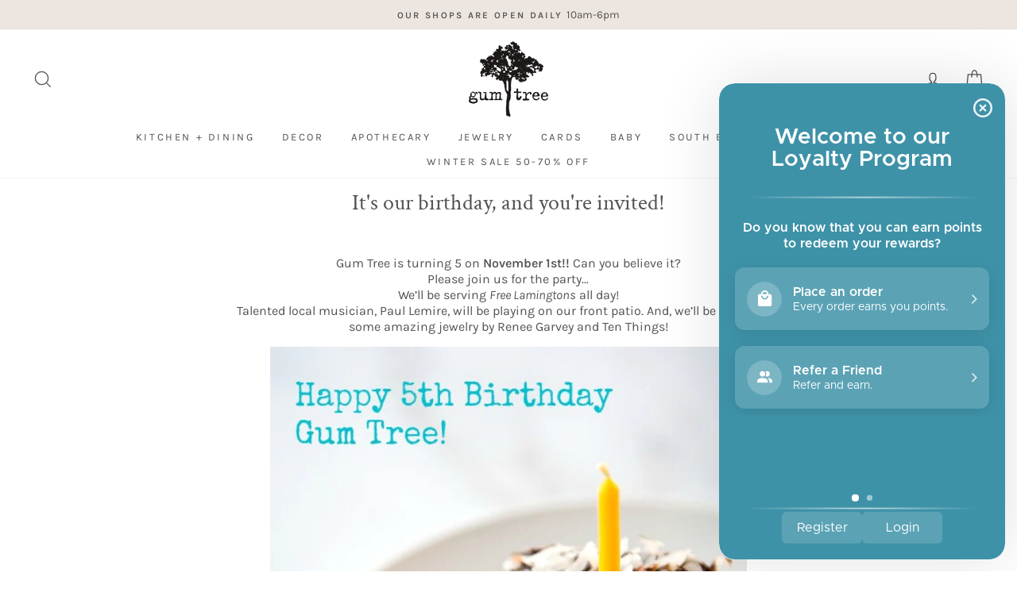

--- FILE ---
content_type: text/html; charset=utf-8
request_url: https://www.gumtreela.com/blogs/blog/its-our-birthday-and-youre-invited
body_size: 28118
content:

<!doctype html>
<html class="no-js" lang="en">
<head>
	<link rel="stylesheet" href="https://use.typekit.net/qxq1wkb.css">
  <meta charset="utf-8">
  <meta http-equiv="X-UA-Compatible" content="IE=edge,chrome=1">
  <meta name="viewport" content="width=device-width,initial-scale=1">
  <meta name="theme-color" content="#0fa0ac">
  <link rel="canonical" href="https://www.gumtreela.com/blogs/blog/its-our-birthday-and-youre-invited">
  <script async src="https://www.googletagmanager.com/gtag/js?id=G-GQCS60RJJQ"></script>
  <script>
    window.dataLayer = window.dataLayer || [];
    function gtag(){dataLayer.push(arguments);}
    gtag('js', new Date());

    gtag('config', 'G-GQCS60RJJQ');
  </script><link rel="shortcut icon" href="//www.gumtreela.com/cdn/shop/files/gum-tree-favicon_200x_16054beb-0b40-458e-acc6-dc20def3edd5_32x32.png?v=1625336804" type="image/png" /><title>It&#39;s our birthday, and you&#39;re invited!
&ndash; Gum Tree
</title>
<meta name="description" content="Gum Tree is turning 5 on November 1st!! Can you believe it? Please join us for the party… We’ll be serving Free Lamingtons all day! Talented local musician, Paul Lemire, will be playing on our front patio. And, we’ll be raffling off some amazing jewelry by Renee Garvey and Ten Things! Also on November 1st and 2nd… we a"><meta property="og:site_name" content="Gum Tree">
  <meta property="og:url" content="https://www.gumtreela.com/blogs/blog/its-our-birthday-and-youre-invited">
  <meta property="og:title" content="It&#39;s our birthday, and you&#39;re invited!">
  <meta property="og:type" content="article">
  <meta property="og:description" content="Gum Tree is turning 5 on November 1st!! Can you believe it?
Please join us for the party…
We’ll be serving Free Lamingtons all day!
Talented local musician, Paul Lemire, will be playing on our front patio.  And, we’ll be raffling off some amazing jewelry by Renee Garvey and Ten Things!



Also on November 1st and 2nd… we are hosting a special Trunk Show with Jewelry by Cari. A beautiful collection of jewelry that is skillfully hand-stamped, one letter at a time. Create your own personalized necklace with words or names that have special meaning to you. They will be stamping right here while you wait!



To get ready for the party, and to get our Winter Wonderland in order,
our shop will be closed on Halloween.
The place will be transformed when we reopen
Friday, Nov. 1st for our big birthday bash!



We hope to see you November 1st for our birthday festivities.
Stay tuned for the opening of Gum Tree Kids…
COMING SOON to 323 Pier Ave!



Think Globally, Shop and Eat Locally!
Lori Ford
 ">
  
  <meta name="twitter:site" content="@">
  <meta name="twitter:card" content="summary_large_image">
  <meta name="twitter:title" content="It's our birthday, and you're invited!">
  <meta name="twitter:description" content="Gum Tree is turning 5 on November 1st!! Can you believe it?
Please join us for the party…
We’ll be serving Free Lamingtons all day!
Talented local musician, Paul Lemire, will be playing on our front patio.  And, we’ll be raffling off some amazing jewelry by Renee Garvey and Ten Things!



Also on November 1st and 2nd… we are hosting a special Trunk Show with Jewelry by Cari. A beautiful collection of jewelry that is skillfully hand-stamped, one letter at a time. Create your own personalized necklace with words or names that have special meaning to you. They will be stamping right here while you wait!



To get ready for the party, and to get our Winter Wonderland in order,
our shop will be closed on Halloween.
The place will be transformed when we reopen
Friday, Nov. 1st for our big birthday bash!



We hope to see you November 1st for our birthday festivities.
Stay tuned for the opening of Gum Tree Kids…
COMING SOON to 323 Pier Ave!



Think Globally, Shop and Eat Locally!
Lori Ford
 ">
<style data-shopify>@font-face {
  font-family: "Crimson Text";
  font-weight: 400;
  font-style: normal;
  font-display: swap;
  src: url("//www.gumtreela.com/cdn/fonts/crimson_text/crimsontext_n4.a9a5f5ab47c6f5346e7cd274511a5d08c59fb906.woff2") format("woff2"),
       url("//www.gumtreela.com/cdn/fonts/crimson_text/crimsontext_n4.e89f2f0678223181d995b90850b6894b928b2f96.woff") format("woff");
}

  @font-face {
  font-family: Karla;
  font-weight: 400;
  font-style: normal;
  font-display: swap;
  src: url("//www.gumtreela.com/cdn/fonts/karla/karla_n4.40497e07df527e6a50e58fb17ef1950c72f3e32c.woff2") format("woff2"),
       url("//www.gumtreela.com/cdn/fonts/karla/karla_n4.e9f6f9de321061073c6bfe03c28976ba8ce6ee18.woff") format("woff");
}


  @font-face {
  font-family: Karla;
  font-weight: 600;
  font-style: normal;
  font-display: swap;
  src: url("//www.gumtreela.com/cdn/fonts/karla/karla_n6.11d2ca9baa9358585c001bdea96cf4efec1c541a.woff2") format("woff2"),
       url("//www.gumtreela.com/cdn/fonts/karla/karla_n6.f61bdbc760ad3ce235abbf92fc104026b8312806.woff") format("woff");
}

  @font-face {
  font-family: Karla;
  font-weight: 400;
  font-style: italic;
  font-display: swap;
  src: url("//www.gumtreela.com/cdn/fonts/karla/karla_i4.2086039c16bcc3a78a72a2f7b471e3c4a7f873a6.woff2") format("woff2"),
       url("//www.gumtreela.com/cdn/fonts/karla/karla_i4.7b9f59841a5960c16fa2a897a0716c8ebb183221.woff") format("woff");
}

  @font-face {
  font-family: Karla;
  font-weight: 600;
  font-style: italic;
  font-display: swap;
  src: url("//www.gumtreela.com/cdn/fonts/karla/karla_i6.a7635423ab3dadf279bd83cab7821e04a762f0d7.woff2") format("woff2"),
       url("//www.gumtreela.com/cdn/fonts/karla/karla_i6.93523748a53c3e2305eb638d2279e8634a22c25f.woff") format("woff");
}

</style><link href="//www.gumtreela.com/cdn/shop/t/17/assets/theme.css?v=4119375949837094081696561310" rel="stylesheet" type="text/css" media="all" />
  <link href="//www.gumtreela.com/cdn/shop/t/17/assets/proteus-custom.css?v=74526641334947221851667860660" rel="stylesheet" type="text/css" media="all" />
  <link href="//www.gumtreela.com/cdn/shop/t/17/assets/gum-tree-custom.css?v=80452944382877438191667860620" rel="stylesheet" type="text/css" media="all" />
<style data-shopify>:root {
    --typeHeaderPrimary: "Crimson Text";
    --typeHeaderFallback: serif;
    --typeHeaderSize: 28px;
    --typeHeaderWeight: 400;
    --typeHeaderLineHeight: 1.2;
    --typeHeaderSpacing: 0.0em;

    --typeBasePrimary:Karla;
    --typeBaseFallback:sans-serif;
    --typeBaseSize: 16px;
    --typeBaseWeight: 400;
    --typeBaseSpacing: 0.0em;
    --typeBaseLineHeight: 1.3;

    --typeCollectionTitle: 18px;

    --iconWeight: 3px;
    --iconLinecaps: miter;

    
      --buttonRadius: 0px;
    

    --colorGridOverlayOpacity: 0.06;
  }
}</style><!-- vendors -->
  <link href="//www.gumtreela.com/cdn/shop/t/17/assets/slick.css?v=98340474046176884051667860675" rel="stylesheet" type="text/css" media="all" />
  <script src="//www.gumtreela.com/cdn/shop/t/17/assets/slick.min.js?v=71779134894361685811667860676" type="text/javascript"></script>

  <link href="//www.gumtreela.com/cdn/shop/t/17/assets/bmkbm-magic.css?v=119664045590624605551667860580" rel="stylesheet" type="text/css" media="all" />
  <script src="//www.gumtreela.com/cdn/shop/t/17/assets/bmkbm-magic.js?v=126480520952944341261667860581" type="text/javascript"></script>
  
  <script>
    document.documentElement.className = document.documentElement.className.replace('no-js', 'js');

    window.theme = window.theme || {};
    theme.routes = {
      cart: "/cart",
      cartAdd: "/cart/add.js",
      cartChange: "/cart/change"
    };
    theme.strings = {
      soldOut: "Sold Out",
      unavailable: "Unavailable",
      stockLabel: "Only [count] items in stock!",
      willNotShipUntil: "Will not ship until [date]",
      willBeInStockAfter: "Will be in stock after [date]",
      waitingForStock: "Inventory on the way",
      savePrice: "Save [saved_amount]",
      cartEmpty: "Your cart is currently empty.",
      cartTermsConfirmation: "You must agree with the terms and conditions of sales to check out"
    };
    theme.settings = {
      dynamicVariantsEnable: true,
      dynamicVariantType: "button",
      cartType: "drawer",
      moneyFormat: "${{amount}}",
      saveType: "dollar",
      recentlyViewedEnabled: false,
      predictiveSearch: true,
      predictiveSearchType: "product,article,page",
      inventoryThreshold: 10,
      quickView: true,
      themeName: 'Impulse',
      themeVersion: "3.3.0"
    };
  </script>

  <script>window.performance && window.performance.mark && window.performance.mark('shopify.content_for_header.start');</script><meta id="shopify-digital-wallet" name="shopify-digital-wallet" content="/1676230/digital_wallets/dialog">
<meta name="shopify-checkout-api-token" content="f6d308fc0a0917df1eb3c99617cc0df1">
<link rel="alternate" type="application/atom+xml" title="Feed" href="/blogs/blog.atom" />
<script async="async" src="/checkouts/internal/preloads.js?locale=en-US"></script>
<link rel="preconnect" href="https://shop.app" crossorigin="anonymous">
<script async="async" src="https://shop.app/checkouts/internal/preloads.js?locale=en-US&shop_id=1676230" crossorigin="anonymous"></script>
<script id="apple-pay-shop-capabilities" type="application/json">{"shopId":1676230,"countryCode":"US","currencyCode":"USD","merchantCapabilities":["supports3DS"],"merchantId":"gid:\/\/shopify\/Shop\/1676230","merchantName":"Gum Tree","requiredBillingContactFields":["postalAddress","email"],"requiredShippingContactFields":["postalAddress","email"],"shippingType":"shipping","supportedNetworks":["visa","masterCard","amex"],"total":{"type":"pending","label":"Gum Tree","amount":"1.00"},"shopifyPaymentsEnabled":true,"supportsSubscriptions":true}</script>
<script id="shopify-features" type="application/json">{"accessToken":"f6d308fc0a0917df1eb3c99617cc0df1","betas":["rich-media-storefront-analytics"],"domain":"www.gumtreela.com","predictiveSearch":true,"shopId":1676230,"locale":"en"}</script>
<script>var Shopify = Shopify || {};
Shopify.shop = "gum-tree.myshopify.com";
Shopify.locale = "en";
Shopify.currency = {"active":"USD","rate":"1.0"};
Shopify.country = "US";
Shopify.theme = {"name":"CJ for Gum Tree \/\/ dev \/\/ Featured Blog Post","id":122191741062,"schema_name":"Impulse","schema_version":"3.2.4","theme_store_id":null,"role":"main"};
Shopify.theme.handle = "null";
Shopify.theme.style = {"id":null,"handle":null};
Shopify.cdnHost = "www.gumtreela.com/cdn";
Shopify.routes = Shopify.routes || {};
Shopify.routes.root = "/";</script>
<script type="module">!function(o){(o.Shopify=o.Shopify||{}).modules=!0}(window);</script>
<script>!function(o){function n(){var o=[];function n(){o.push(Array.prototype.slice.apply(arguments))}return n.q=o,n}var t=o.Shopify=o.Shopify||{};t.loadFeatures=n(),t.autoloadFeatures=n()}(window);</script>
<script>
  window.ShopifyPay = window.ShopifyPay || {};
  window.ShopifyPay.apiHost = "shop.app\/pay";
  window.ShopifyPay.redirectState = null;
</script>
<script id="shop-js-analytics" type="application/json">{"pageType":"article"}</script>
<script defer="defer" async type="module" src="//www.gumtreela.com/cdn/shopifycloud/shop-js/modules/v2/client.init-shop-cart-sync_BApSsMSl.en.esm.js"></script>
<script defer="defer" async type="module" src="//www.gumtreela.com/cdn/shopifycloud/shop-js/modules/v2/chunk.common_CBoos6YZ.esm.js"></script>
<script type="module">
  await import("//www.gumtreela.com/cdn/shopifycloud/shop-js/modules/v2/client.init-shop-cart-sync_BApSsMSl.en.esm.js");
await import("//www.gumtreela.com/cdn/shopifycloud/shop-js/modules/v2/chunk.common_CBoos6YZ.esm.js");

  window.Shopify.SignInWithShop?.initShopCartSync?.({"fedCMEnabled":true,"windoidEnabled":true});

</script>
<script>
  window.Shopify = window.Shopify || {};
  if (!window.Shopify.featureAssets) window.Shopify.featureAssets = {};
  window.Shopify.featureAssets['shop-js'] = {"shop-cart-sync":["modules/v2/client.shop-cart-sync_DJczDl9f.en.esm.js","modules/v2/chunk.common_CBoos6YZ.esm.js"],"init-fed-cm":["modules/v2/client.init-fed-cm_BzwGC0Wi.en.esm.js","modules/v2/chunk.common_CBoos6YZ.esm.js"],"init-windoid":["modules/v2/client.init-windoid_BS26ThXS.en.esm.js","modules/v2/chunk.common_CBoos6YZ.esm.js"],"init-shop-email-lookup-coordinator":["modules/v2/client.init-shop-email-lookup-coordinator_DFwWcvrS.en.esm.js","modules/v2/chunk.common_CBoos6YZ.esm.js"],"shop-cash-offers":["modules/v2/client.shop-cash-offers_DthCPNIO.en.esm.js","modules/v2/chunk.common_CBoos6YZ.esm.js","modules/v2/chunk.modal_Bu1hFZFC.esm.js"],"shop-button":["modules/v2/client.shop-button_D_JX508o.en.esm.js","modules/v2/chunk.common_CBoos6YZ.esm.js"],"shop-toast-manager":["modules/v2/client.shop-toast-manager_tEhgP2F9.en.esm.js","modules/v2/chunk.common_CBoos6YZ.esm.js"],"avatar":["modules/v2/client.avatar_BTnouDA3.en.esm.js"],"pay-button":["modules/v2/client.pay-button_BuNmcIr_.en.esm.js","modules/v2/chunk.common_CBoos6YZ.esm.js"],"init-shop-cart-sync":["modules/v2/client.init-shop-cart-sync_BApSsMSl.en.esm.js","modules/v2/chunk.common_CBoos6YZ.esm.js"],"shop-login-button":["modules/v2/client.shop-login-button_DwLgFT0K.en.esm.js","modules/v2/chunk.common_CBoos6YZ.esm.js","modules/v2/chunk.modal_Bu1hFZFC.esm.js"],"init-customer-accounts-sign-up":["modules/v2/client.init-customer-accounts-sign-up_TlVCiykN.en.esm.js","modules/v2/client.shop-login-button_DwLgFT0K.en.esm.js","modules/v2/chunk.common_CBoos6YZ.esm.js","modules/v2/chunk.modal_Bu1hFZFC.esm.js"],"init-shop-for-new-customer-accounts":["modules/v2/client.init-shop-for-new-customer-accounts_DrjXSI53.en.esm.js","modules/v2/client.shop-login-button_DwLgFT0K.en.esm.js","modules/v2/chunk.common_CBoos6YZ.esm.js","modules/v2/chunk.modal_Bu1hFZFC.esm.js"],"init-customer-accounts":["modules/v2/client.init-customer-accounts_C0Oh2ljF.en.esm.js","modules/v2/client.shop-login-button_DwLgFT0K.en.esm.js","modules/v2/chunk.common_CBoos6YZ.esm.js","modules/v2/chunk.modal_Bu1hFZFC.esm.js"],"shop-follow-button":["modules/v2/client.shop-follow-button_C5D3XtBb.en.esm.js","modules/v2/chunk.common_CBoos6YZ.esm.js","modules/v2/chunk.modal_Bu1hFZFC.esm.js"],"checkout-modal":["modules/v2/client.checkout-modal_8TC_1FUY.en.esm.js","modules/v2/chunk.common_CBoos6YZ.esm.js","modules/v2/chunk.modal_Bu1hFZFC.esm.js"],"lead-capture":["modules/v2/client.lead-capture_D-pmUjp9.en.esm.js","modules/v2/chunk.common_CBoos6YZ.esm.js","modules/v2/chunk.modal_Bu1hFZFC.esm.js"],"shop-login":["modules/v2/client.shop-login_BmtnoEUo.en.esm.js","modules/v2/chunk.common_CBoos6YZ.esm.js","modules/v2/chunk.modal_Bu1hFZFC.esm.js"],"payment-terms":["modules/v2/client.payment-terms_BHOWV7U_.en.esm.js","modules/v2/chunk.common_CBoos6YZ.esm.js","modules/v2/chunk.modal_Bu1hFZFC.esm.js"]};
</script>
<script>(function() {
  var isLoaded = false;
  function asyncLoad() {
    if (isLoaded) return;
    isLoaded = true;
    var urls = ["https:\/\/shy.elfsight.com\/p\/platform.js?v=1.5.7\u0026shop=gum-tree.myshopify.com","https:\/\/chimpstatic.com\/mcjs-connected\/js\/users\/0704370038ed2440b5f673342\/203864799b3a02b7cdebd38bc.js?shop=gum-tree.myshopify.com","https:\/\/cdn.nfcube.com\/a341ff61d5f1c316665ae0abc2034db6.js?shop=gum-tree.myshopify.com"];
    for (var i = 0; i < urls.length; i++) {
      var s = document.createElement('script');
      s.type = 'text/javascript';
      s.async = true;
      s.src = urls[i];
      var x = document.getElementsByTagName('script')[0];
      x.parentNode.insertBefore(s, x);
    }
  };
  if(window.attachEvent) {
    window.attachEvent('onload', asyncLoad);
  } else {
    window.addEventListener('load', asyncLoad, false);
  }
})();</script>
<script id="__st">var __st={"a":1676230,"offset":-28800,"reqid":"7c640104-7751-4c1d-b476-986d39925e6c-1768936283","pageurl":"www.gumtreela.com\/blogs\/blog\/its-our-birthday-and-youre-invited","s":"articles-556848152710","u":"2e37cbed6c44","p":"article","rtyp":"article","rid":556848152710};</script>
<script>window.ShopifyPaypalV4VisibilityTracking = true;</script>
<script id="captcha-bootstrap">!function(){'use strict';const t='contact',e='account',n='new_comment',o=[[t,t],['blogs',n],['comments',n],[t,'customer']],c=[[e,'customer_login'],[e,'guest_login'],[e,'recover_customer_password'],[e,'create_customer']],r=t=>t.map((([t,e])=>`form[action*='/${t}']:not([data-nocaptcha='true']) input[name='form_type'][value='${e}']`)).join(','),a=t=>()=>t?[...document.querySelectorAll(t)].map((t=>t.form)):[];function s(){const t=[...o],e=r(t);return a(e)}const i='password',u='form_key',d=['recaptcha-v3-token','g-recaptcha-response','h-captcha-response',i],f=()=>{try{return window.sessionStorage}catch{return}},m='__shopify_v',_=t=>t.elements[u];function p(t,e,n=!1){try{const o=window.sessionStorage,c=JSON.parse(o.getItem(e)),{data:r}=function(t){const{data:e,action:n}=t;return t[m]||n?{data:e,action:n}:{data:t,action:n}}(c);for(const[e,n]of Object.entries(r))t.elements[e]&&(t.elements[e].value=n);n&&o.removeItem(e)}catch(o){console.error('form repopulation failed',{error:o})}}const l='form_type',E='cptcha';function T(t){t.dataset[E]=!0}const w=window,h=w.document,L='Shopify',v='ce_forms',y='captcha';let A=!1;((t,e)=>{const n=(g='f06e6c50-85a8-45c8-87d0-21a2b65856fe',I='https://cdn.shopify.com/shopifycloud/storefront-forms-hcaptcha/ce_storefront_forms_captcha_hcaptcha.v1.5.2.iife.js',D={infoText:'Protected by hCaptcha',privacyText:'Privacy',termsText:'Terms'},(t,e,n)=>{const o=w[L][v],c=o.bindForm;if(c)return c(t,g,e,D).then(n);var r;o.q.push([[t,g,e,D],n]),r=I,A||(h.body.append(Object.assign(h.createElement('script'),{id:'captcha-provider',async:!0,src:r})),A=!0)});var g,I,D;w[L]=w[L]||{},w[L][v]=w[L][v]||{},w[L][v].q=[],w[L][y]=w[L][y]||{},w[L][y].protect=function(t,e){n(t,void 0,e),T(t)},Object.freeze(w[L][y]),function(t,e,n,w,h,L){const[v,y,A,g]=function(t,e,n){const i=e?o:[],u=t?c:[],d=[...i,...u],f=r(d),m=r(i),_=r(d.filter((([t,e])=>n.includes(e))));return[a(f),a(m),a(_),s()]}(w,h,L),I=t=>{const e=t.target;return e instanceof HTMLFormElement?e:e&&e.form},D=t=>v().includes(t);t.addEventListener('submit',(t=>{const e=I(t);if(!e)return;const n=D(e)&&!e.dataset.hcaptchaBound&&!e.dataset.recaptchaBound,o=_(e),c=g().includes(e)&&(!o||!o.value);(n||c)&&t.preventDefault(),c&&!n&&(function(t){try{if(!f())return;!function(t){const e=f();if(!e)return;const n=_(t);if(!n)return;const o=n.value;o&&e.removeItem(o)}(t);const e=Array.from(Array(32),(()=>Math.random().toString(36)[2])).join('');!function(t,e){_(t)||t.append(Object.assign(document.createElement('input'),{type:'hidden',name:u})),t.elements[u].value=e}(t,e),function(t,e){const n=f();if(!n)return;const o=[...t.querySelectorAll(`input[type='${i}']`)].map((({name:t})=>t)),c=[...d,...o],r={};for(const[a,s]of new FormData(t).entries())c.includes(a)||(r[a]=s);n.setItem(e,JSON.stringify({[m]:1,action:t.action,data:r}))}(t,e)}catch(e){console.error('failed to persist form',e)}}(e),e.submit())}));const S=(t,e)=>{t&&!t.dataset[E]&&(n(t,e.some((e=>e===t))),T(t))};for(const o of['focusin','change'])t.addEventListener(o,(t=>{const e=I(t);D(e)&&S(e,y())}));const B=e.get('form_key'),M=e.get(l),P=B&&M;t.addEventListener('DOMContentLoaded',(()=>{const t=y();if(P)for(const e of t)e.elements[l].value===M&&p(e,B);[...new Set([...A(),...v().filter((t=>'true'===t.dataset.shopifyCaptcha))])].forEach((e=>S(e,t)))}))}(h,new URLSearchParams(w.location.search),n,t,e,['guest_login'])})(!0,!0)}();</script>
<script integrity="sha256-4kQ18oKyAcykRKYeNunJcIwy7WH5gtpwJnB7kiuLZ1E=" data-source-attribution="shopify.loadfeatures" defer="defer" src="//www.gumtreela.com/cdn/shopifycloud/storefront/assets/storefront/load_feature-a0a9edcb.js" crossorigin="anonymous"></script>
<script crossorigin="anonymous" defer="defer" src="//www.gumtreela.com/cdn/shopifycloud/storefront/assets/shopify_pay/storefront-65b4c6d7.js?v=20250812"></script>
<script data-source-attribution="shopify.dynamic_checkout.dynamic.init">var Shopify=Shopify||{};Shopify.PaymentButton=Shopify.PaymentButton||{isStorefrontPortableWallets:!0,init:function(){window.Shopify.PaymentButton.init=function(){};var t=document.createElement("script");t.src="https://www.gumtreela.com/cdn/shopifycloud/portable-wallets/latest/portable-wallets.en.js",t.type="module",document.head.appendChild(t)}};
</script>
<script data-source-attribution="shopify.dynamic_checkout.buyer_consent">
  function portableWalletsHideBuyerConsent(e){var t=document.getElementById("shopify-buyer-consent"),n=document.getElementById("shopify-subscription-policy-button");t&&n&&(t.classList.add("hidden"),t.setAttribute("aria-hidden","true"),n.removeEventListener("click",e))}function portableWalletsShowBuyerConsent(e){var t=document.getElementById("shopify-buyer-consent"),n=document.getElementById("shopify-subscription-policy-button");t&&n&&(t.classList.remove("hidden"),t.removeAttribute("aria-hidden"),n.addEventListener("click",e))}window.Shopify?.PaymentButton&&(window.Shopify.PaymentButton.hideBuyerConsent=portableWalletsHideBuyerConsent,window.Shopify.PaymentButton.showBuyerConsent=portableWalletsShowBuyerConsent);
</script>
<script data-source-attribution="shopify.dynamic_checkout.cart.bootstrap">document.addEventListener("DOMContentLoaded",(function(){function t(){return document.querySelector("shopify-accelerated-checkout-cart, shopify-accelerated-checkout")}if(t())Shopify.PaymentButton.init();else{new MutationObserver((function(e,n){t()&&(Shopify.PaymentButton.init(),n.disconnect())})).observe(document.body,{childList:!0,subtree:!0})}}));
</script>
<link id="shopify-accelerated-checkout-styles" rel="stylesheet" media="screen" href="https://www.gumtreela.com/cdn/shopifycloud/portable-wallets/latest/accelerated-checkout-backwards-compat.css" crossorigin="anonymous">
<style id="shopify-accelerated-checkout-cart">
        #shopify-buyer-consent {
  margin-top: 1em;
  display: inline-block;
  width: 100%;
}

#shopify-buyer-consent.hidden {
  display: none;
}

#shopify-subscription-policy-button {
  background: none;
  border: none;
  padding: 0;
  text-decoration: underline;
  font-size: inherit;
  cursor: pointer;
}

#shopify-subscription-policy-button::before {
  box-shadow: none;
}

      </style>

<script>window.performance && window.performance.mark && window.performance.mark('shopify.content_for_header.end');</script>

  <script src="//www.gumtreela.com/cdn/shop/t/17/assets/vendor-scripts-v7.js" defer="defer"></script><script src="//www.gumtreela.com/cdn/shop/t/17/assets/theme.js?v=4140566528009951981667860683" defer="defer"></script>
  <script src="//cdn.codeblackbelt.com/js/modules/also-bought/main.min.js?shop=land-of-belle-dev.myshopify.com" defer></script>
  <script src="//cdn.codeblackbelt.com/js/modules/frequently-bought-together/main.min.js?shop=land-of-belle-dev.myshopify.com" defer></script><!-- Add jQuery -->
  <script
  	src="https://code.jquery.com/jquery-3.4.1.js"
  	integrity="sha256-WpOohJOqMqqyKL9FccASB9O0KwACQJpFTUBLTYOVvVU="
  	crossorigin="anonymous">
  </script>
<!-- Add jQuery End -->

  <script src="//www.gumtreela.com/cdn/shop/t/17/assets/proteus.js?v=144651192956610029761667860661" type="text/javascript"></script>  
  

<style rel='text/css'>.options-hidden{display:none!important}</style>




<script type='text/javascript' src="//www.gumtreela.com/cdn/shopifycloud/storefront/assets/themes_support/api.jquery-7ab1a3a4.js" defer='defer'></script>









<!-- GSSTART Show variants. Do not change -->
<script  type="text/javascript">
  gsVSCollectionId =  "0" ; gsVSCollectionTags = '';  gsCollectionProdCnt =  0   ;
  gsCollection = {
      };
</script>


<!-- Show variants code end. Do not change GSEND --> <link id="variable-products-load-css" rel="stylesheet" href="//www.gumtreela.com/cdn/shop/t/17/assets/variable-products-load.scss?v=133550826957590918411667860718" />
<link rel="stylesheet" href="//www.gumtreela.com/cdn/shop/t/17/assets/variable-products.scss?v=10651535360446295231667860718" />
<script src="//www.gumtreela.com/cdn/shop/t/17/assets/variable-products.js?v=47144465624940793241667860686" type="text/javascript"></script>

 <!-- GSSTART Coming Soon code start. Do not change -->
<script type="text/javascript"> gsProductByVariant = {};   gsProductCSID = ""; gsDefaultV = ""; </script><script type="text/javascript" src="https://gravity-software.com/js/shopify/pac_shop26031.js?v=e2ceeb31794999e8990fca61cd6c0cad"></script>
<!-- Coming Soon code end. Do not change GSEND -->

<!--begin-boost-pfs-filter-css-->
  <link rel="preload stylesheet" href="//www.gumtreela.com/cdn/shop/t/17/assets/boost-pfs-instant-search.css?v=169989433812219567861667860718" as="style"><link href="//www.gumtreela.com/cdn/shop/t/17/assets/boost-pfs-custom.css?v=139113050480245501111667860718" rel="stylesheet" type="text/css" media="all" />
<style data-id="boost-pfs-style" type="text/css">
    .boost-pfs-filter-option-title-text {}

   .boost-pfs-filter-tree-v .boost-pfs-filter-option-title-text:before {}
    .boost-pfs-filter-tree-v .boost-pfs-filter-option.boost-pfs-filter-option-collapsed .boost-pfs-filter-option-title-text:before {}
    .boost-pfs-filter-tree-h .boost-pfs-filter-option-title-heading:before {
      border-right-color: ;
      border-bottom-color: ;
    }

    .boost-pfs-filter-option-content .boost-pfs-filter-option-item-list .boost-pfs-filter-option-item button,
    .boost-pfs-filter-option-content .boost-pfs-filter-option-item-list .boost-pfs-filter-option-item .boost-pfs-filter-button,
    .boost-pfs-filter-option-range-amount input,
    .boost-pfs-filter-tree-v .boost-pfs-filter-refine-by .boost-pfs-filter-refine-by-items .refine-by-item,
    .boost-pfs-filter-refine-by-wrapper-v .boost-pfs-filter-refine-by .boost-pfs-filter-refine-by-items .refine-by-item,
    .boost-pfs-filter-refine-by .boost-pfs-filter-option-title,
    .boost-pfs-filter-refine-by .boost-pfs-filter-refine-by-items .refine-by-item>a,
    .boost-pfs-filter-refine-by>span,
    .boost-pfs-filter-clear,
    .boost-pfs-filter-clear-all{}

    .boost-pfs-filter-option-multi-level-collections .boost-pfs-filter-option-multi-level-list .boost-pfs-filter-option-item .boost-pfs-filter-button-arrow .boost-pfs-arrow:before,
    .boost-pfs-filter-option-multi-level-tag .boost-pfs-filter-option-multi-level-list .boost-pfs-filter-option-item .boost-pfs-filter-button-arrow .boost-pfs-arrow:before {}

    .boost-pfs-filter-refine-by .boost-pfs-filter-refine-by-items .refine-by-item .boost-pfs-filter-clear:before,
    .boost-pfs-filter-refine-by .boost-pfs-filter-refine-by-items .refine-by-item .boost-pfs-filter-clear:after {
      background: ;
    }

    .boost-pfs-filter-tree-mobile-button button,
    .boost-pfs-filter-top-sorting-mobile button {}
    .boost-pfs-filter-top-sorting-mobile button>span:after {}
  </style>
<!--end-boost-pfs-filter-css-->
<!-- BEGIN app block: shopify://apps/kangaroo-rewards/blocks/widget/679c09f0-9657-4e30-8017-80577f49dce3 --><script type="text/javascript" defer src="https://www.gumtreela.com/apps/kangaroo/initJS?shop=gum-tree.myshopify.com"></script>
<link rel="stylesheet" href="https://www.gumtreela.com/apps/kangaroo/initCSS?shop=gum-tree.myshopify.com" type="text/css">
<div class="kangaroo-container" style="display: none">
    <div class="wrapper">
        <div class="arrow arrow-top"></div>
        <div class="kangaroo-inner">
            <div class="kangaroo-controls">
                <div class="hide">x</div>
            </div>
            <div class="kangaroo-items">
                <div class="message points item"></div>
            </div>
        </div>
        <div class="arrow kangaroo-arrow"></div>
    </div>
</div>
<div class="kangaroo-widget" style="display: none">
    <div class="kangaroo-wrapper">
        <div class="points">
            <span class="amount"></span>
        </div>
        <div class="name-box">
            <div class="arrow">
                <span class="kangaroo-icon kangaroo-icon-up-arrow" id='kangaroo-icon-program-name'></span>
            </div>
            <span class="name"></span>
        </div>
        <br style="clear:both">
    </div>
</div>
<div class="kangaroo-welcome-overlay" style="display: none">
  <div class="kangaroo-welcome-modal"></div>
</div>

<script>
    var KangarooApps = KangarooApps || {};
    KangarooApps.Loyalties = KangarooApps.Loyalties || {};
    
        
        
        
    
    KangarooApps.Loyalties.shop = {
        domain: 'gum-tree.myshopify.com'
    };
</script>
<!-- END app block --><meta property="og:image" content="https://cdn.shopify.com/s/files/1/0167/6230/files/gum-tree-logo.png?height=628&pad_color=ffffff&v=1614300170&width=1200" />
<meta property="og:image:secure_url" content="https://cdn.shopify.com/s/files/1/0167/6230/files/gum-tree-logo.png?height=628&pad_color=ffffff&v=1614300170&width=1200" />
<meta property="og:image:width" content="1200" />
<meta property="og:image:height" content="628" />
<link href="https://monorail-edge.shopifysvc.com" rel="dns-prefetch">
<script>(function(){if ("sendBeacon" in navigator && "performance" in window) {try {var session_token_from_headers = performance.getEntriesByType('navigation')[0].serverTiming.find(x => x.name == '_s').description;} catch {var session_token_from_headers = undefined;}var session_cookie_matches = document.cookie.match(/_shopify_s=([^;]*)/);var session_token_from_cookie = session_cookie_matches && session_cookie_matches.length === 2 ? session_cookie_matches[1] : "";var session_token = session_token_from_headers || session_token_from_cookie || "";function handle_abandonment_event(e) {var entries = performance.getEntries().filter(function(entry) {return /monorail-edge.shopifysvc.com/.test(entry.name);});if (!window.abandonment_tracked && entries.length === 0) {window.abandonment_tracked = true;var currentMs = Date.now();var navigation_start = performance.timing.navigationStart;var payload = {shop_id: 1676230,url: window.location.href,navigation_start,duration: currentMs - navigation_start,session_token,page_type: "article"};window.navigator.sendBeacon("https://monorail-edge.shopifysvc.com/v1/produce", JSON.stringify({schema_id: "online_store_buyer_site_abandonment/1.1",payload: payload,metadata: {event_created_at_ms: currentMs,event_sent_at_ms: currentMs}}));}}window.addEventListener('pagehide', handle_abandonment_event);}}());</script>
<script id="web-pixels-manager-setup">(function e(e,d,r,n,o){if(void 0===o&&(o={}),!Boolean(null===(a=null===(i=window.Shopify)||void 0===i?void 0:i.analytics)||void 0===a?void 0:a.replayQueue)){var i,a;window.Shopify=window.Shopify||{};var t=window.Shopify;t.analytics=t.analytics||{};var s=t.analytics;s.replayQueue=[],s.publish=function(e,d,r){return s.replayQueue.push([e,d,r]),!0};try{self.performance.mark("wpm:start")}catch(e){}var l=function(){var e={modern:/Edge?\/(1{2}[4-9]|1[2-9]\d|[2-9]\d{2}|\d{4,})\.\d+(\.\d+|)|Firefox\/(1{2}[4-9]|1[2-9]\d|[2-9]\d{2}|\d{4,})\.\d+(\.\d+|)|Chrom(ium|e)\/(9{2}|\d{3,})\.\d+(\.\d+|)|(Maci|X1{2}).+ Version\/(15\.\d+|(1[6-9]|[2-9]\d|\d{3,})\.\d+)([,.]\d+|)( \(\w+\)|)( Mobile\/\w+|) Safari\/|Chrome.+OPR\/(9{2}|\d{3,})\.\d+\.\d+|(CPU[ +]OS|iPhone[ +]OS|CPU[ +]iPhone|CPU IPhone OS|CPU iPad OS)[ +]+(15[._]\d+|(1[6-9]|[2-9]\d|\d{3,})[._]\d+)([._]\d+|)|Android:?[ /-](13[3-9]|1[4-9]\d|[2-9]\d{2}|\d{4,})(\.\d+|)(\.\d+|)|Android.+Firefox\/(13[5-9]|1[4-9]\d|[2-9]\d{2}|\d{4,})\.\d+(\.\d+|)|Android.+Chrom(ium|e)\/(13[3-9]|1[4-9]\d|[2-9]\d{2}|\d{4,})\.\d+(\.\d+|)|SamsungBrowser\/([2-9]\d|\d{3,})\.\d+/,legacy:/Edge?\/(1[6-9]|[2-9]\d|\d{3,})\.\d+(\.\d+|)|Firefox\/(5[4-9]|[6-9]\d|\d{3,})\.\d+(\.\d+|)|Chrom(ium|e)\/(5[1-9]|[6-9]\d|\d{3,})\.\d+(\.\d+|)([\d.]+$|.*Safari\/(?![\d.]+ Edge\/[\d.]+$))|(Maci|X1{2}).+ Version\/(10\.\d+|(1[1-9]|[2-9]\d|\d{3,})\.\d+)([,.]\d+|)( \(\w+\)|)( Mobile\/\w+|) Safari\/|Chrome.+OPR\/(3[89]|[4-9]\d|\d{3,})\.\d+\.\d+|(CPU[ +]OS|iPhone[ +]OS|CPU[ +]iPhone|CPU IPhone OS|CPU iPad OS)[ +]+(10[._]\d+|(1[1-9]|[2-9]\d|\d{3,})[._]\d+)([._]\d+|)|Android:?[ /-](13[3-9]|1[4-9]\d|[2-9]\d{2}|\d{4,})(\.\d+|)(\.\d+|)|Mobile Safari.+OPR\/([89]\d|\d{3,})\.\d+\.\d+|Android.+Firefox\/(13[5-9]|1[4-9]\d|[2-9]\d{2}|\d{4,})\.\d+(\.\d+|)|Android.+Chrom(ium|e)\/(13[3-9]|1[4-9]\d|[2-9]\d{2}|\d{4,})\.\d+(\.\d+|)|Android.+(UC? ?Browser|UCWEB|U3)[ /]?(15\.([5-9]|\d{2,})|(1[6-9]|[2-9]\d|\d{3,})\.\d+)\.\d+|SamsungBrowser\/(5\.\d+|([6-9]|\d{2,})\.\d+)|Android.+MQ{2}Browser\/(14(\.(9|\d{2,})|)|(1[5-9]|[2-9]\d|\d{3,})(\.\d+|))(\.\d+|)|K[Aa][Ii]OS\/(3\.\d+|([4-9]|\d{2,})\.\d+)(\.\d+|)/},d=e.modern,r=e.legacy,n=navigator.userAgent;return n.match(d)?"modern":n.match(r)?"legacy":"unknown"}(),u="modern"===l?"modern":"legacy",c=(null!=n?n:{modern:"",legacy:""})[u],f=function(e){return[e.baseUrl,"/wpm","/b",e.hashVersion,"modern"===e.buildTarget?"m":"l",".js"].join("")}({baseUrl:d,hashVersion:r,buildTarget:u}),m=function(e){var d=e.version,r=e.bundleTarget,n=e.surface,o=e.pageUrl,i=e.monorailEndpoint;return{emit:function(e){var a=e.status,t=e.errorMsg,s=(new Date).getTime(),l=JSON.stringify({metadata:{event_sent_at_ms:s},events:[{schema_id:"web_pixels_manager_load/3.1",payload:{version:d,bundle_target:r,page_url:o,status:a,surface:n,error_msg:t},metadata:{event_created_at_ms:s}}]});if(!i)return console&&console.warn&&console.warn("[Web Pixels Manager] No Monorail endpoint provided, skipping logging."),!1;try{return self.navigator.sendBeacon.bind(self.navigator)(i,l)}catch(e){}var u=new XMLHttpRequest;try{return u.open("POST",i,!0),u.setRequestHeader("Content-Type","text/plain"),u.send(l),!0}catch(e){return console&&console.warn&&console.warn("[Web Pixels Manager] Got an unhandled error while logging to Monorail."),!1}}}}({version:r,bundleTarget:l,surface:e.surface,pageUrl:self.location.href,monorailEndpoint:e.monorailEndpoint});try{o.browserTarget=l,function(e){var d=e.src,r=e.async,n=void 0===r||r,o=e.onload,i=e.onerror,a=e.sri,t=e.scriptDataAttributes,s=void 0===t?{}:t,l=document.createElement("script"),u=document.querySelector("head"),c=document.querySelector("body");if(l.async=n,l.src=d,a&&(l.integrity=a,l.crossOrigin="anonymous"),s)for(var f in s)if(Object.prototype.hasOwnProperty.call(s,f))try{l.dataset[f]=s[f]}catch(e){}if(o&&l.addEventListener("load",o),i&&l.addEventListener("error",i),u)u.appendChild(l);else{if(!c)throw new Error("Did not find a head or body element to append the script");c.appendChild(l)}}({src:f,async:!0,onload:function(){if(!function(){var e,d;return Boolean(null===(d=null===(e=window.Shopify)||void 0===e?void 0:e.analytics)||void 0===d?void 0:d.initialized)}()){var d=window.webPixelsManager.init(e)||void 0;if(d){var r=window.Shopify.analytics;r.replayQueue.forEach((function(e){var r=e[0],n=e[1],o=e[2];d.publishCustomEvent(r,n,o)})),r.replayQueue=[],r.publish=d.publishCustomEvent,r.visitor=d.visitor,r.initialized=!0}}},onerror:function(){return m.emit({status:"failed",errorMsg:"".concat(f," has failed to load")})},sri:function(e){var d=/^sha384-[A-Za-z0-9+/=]+$/;return"string"==typeof e&&d.test(e)}(c)?c:"",scriptDataAttributes:o}),m.emit({status:"loading"})}catch(e){m.emit({status:"failed",errorMsg:(null==e?void 0:e.message)||"Unknown error"})}}})({shopId: 1676230,storefrontBaseUrl: "https://www.gumtreela.com",extensionsBaseUrl: "https://extensions.shopifycdn.com/cdn/shopifycloud/web-pixels-manager",monorailEndpoint: "https://monorail-edge.shopifysvc.com/unstable/produce_batch",surface: "storefront-renderer",enabledBetaFlags: ["2dca8a86"],webPixelsConfigList: [{"id":"40763526","eventPayloadVersion":"v1","runtimeContext":"LAX","scriptVersion":"1","type":"CUSTOM","privacyPurposes":["MARKETING"],"name":"Meta pixel (migrated)"},{"id":"69009542","eventPayloadVersion":"v1","runtimeContext":"LAX","scriptVersion":"1","type":"CUSTOM","privacyPurposes":["ANALYTICS"],"name":"Google Analytics tag (migrated)"},{"id":"shopify-app-pixel","configuration":"{}","eventPayloadVersion":"v1","runtimeContext":"STRICT","scriptVersion":"0450","apiClientId":"shopify-pixel","type":"APP","privacyPurposes":["ANALYTICS","MARKETING"]},{"id":"shopify-custom-pixel","eventPayloadVersion":"v1","runtimeContext":"LAX","scriptVersion":"0450","apiClientId":"shopify-pixel","type":"CUSTOM","privacyPurposes":["ANALYTICS","MARKETING"]}],isMerchantRequest: false,initData: {"shop":{"name":"Gum Tree","paymentSettings":{"currencyCode":"USD"},"myshopifyDomain":"gum-tree.myshopify.com","countryCode":"US","storefrontUrl":"https:\/\/www.gumtreela.com"},"customer":null,"cart":null,"checkout":null,"productVariants":[],"purchasingCompany":null},},"https://www.gumtreela.com/cdn","fcfee988w5aeb613cpc8e4bc33m6693e112",{"modern":"","legacy":""},{"shopId":"1676230","storefrontBaseUrl":"https:\/\/www.gumtreela.com","extensionBaseUrl":"https:\/\/extensions.shopifycdn.com\/cdn\/shopifycloud\/web-pixels-manager","surface":"storefront-renderer","enabledBetaFlags":"[\"2dca8a86\"]","isMerchantRequest":"false","hashVersion":"fcfee988w5aeb613cpc8e4bc33m6693e112","publish":"custom","events":"[[\"page_viewed\",{}]]"});</script><script>
  window.ShopifyAnalytics = window.ShopifyAnalytics || {};
  window.ShopifyAnalytics.meta = window.ShopifyAnalytics.meta || {};
  window.ShopifyAnalytics.meta.currency = 'USD';
  var meta = {"page":{"pageType":"article","resourceType":"article","resourceId":556848152710,"requestId":"7c640104-7751-4c1d-b476-986d39925e6c-1768936283"}};
  for (var attr in meta) {
    window.ShopifyAnalytics.meta[attr] = meta[attr];
  }
</script>
<script class="analytics">
  (function () {
    var customDocumentWrite = function(content) {
      var jquery = null;

      if (window.jQuery) {
        jquery = window.jQuery;
      } else if (window.Checkout && window.Checkout.$) {
        jquery = window.Checkout.$;
      }

      if (jquery) {
        jquery('body').append(content);
      }
    };

    var hasLoggedConversion = function(token) {
      if (token) {
        return document.cookie.indexOf('loggedConversion=' + token) !== -1;
      }
      return false;
    }

    var setCookieIfConversion = function(token) {
      if (token) {
        var twoMonthsFromNow = new Date(Date.now());
        twoMonthsFromNow.setMonth(twoMonthsFromNow.getMonth() + 2);

        document.cookie = 'loggedConversion=' + token + '; expires=' + twoMonthsFromNow;
      }
    }

    var trekkie = window.ShopifyAnalytics.lib = window.trekkie = window.trekkie || [];
    if (trekkie.integrations) {
      return;
    }
    trekkie.methods = [
      'identify',
      'page',
      'ready',
      'track',
      'trackForm',
      'trackLink'
    ];
    trekkie.factory = function(method) {
      return function() {
        var args = Array.prototype.slice.call(arguments);
        args.unshift(method);
        trekkie.push(args);
        return trekkie;
      };
    };
    for (var i = 0; i < trekkie.methods.length; i++) {
      var key = trekkie.methods[i];
      trekkie[key] = trekkie.factory(key);
    }
    trekkie.load = function(config) {
      trekkie.config = config || {};
      trekkie.config.initialDocumentCookie = document.cookie;
      var first = document.getElementsByTagName('script')[0];
      var script = document.createElement('script');
      script.type = 'text/javascript';
      script.onerror = function(e) {
        var scriptFallback = document.createElement('script');
        scriptFallback.type = 'text/javascript';
        scriptFallback.onerror = function(error) {
                var Monorail = {
      produce: function produce(monorailDomain, schemaId, payload) {
        var currentMs = new Date().getTime();
        var event = {
          schema_id: schemaId,
          payload: payload,
          metadata: {
            event_created_at_ms: currentMs,
            event_sent_at_ms: currentMs
          }
        };
        return Monorail.sendRequest("https://" + monorailDomain + "/v1/produce", JSON.stringify(event));
      },
      sendRequest: function sendRequest(endpointUrl, payload) {
        // Try the sendBeacon API
        if (window && window.navigator && typeof window.navigator.sendBeacon === 'function' && typeof window.Blob === 'function' && !Monorail.isIos12()) {
          var blobData = new window.Blob([payload], {
            type: 'text/plain'
          });

          if (window.navigator.sendBeacon(endpointUrl, blobData)) {
            return true;
          } // sendBeacon was not successful

        } // XHR beacon

        var xhr = new XMLHttpRequest();

        try {
          xhr.open('POST', endpointUrl);
          xhr.setRequestHeader('Content-Type', 'text/plain');
          xhr.send(payload);
        } catch (e) {
          console.log(e);
        }

        return false;
      },
      isIos12: function isIos12() {
        return window.navigator.userAgent.lastIndexOf('iPhone; CPU iPhone OS 12_') !== -1 || window.navigator.userAgent.lastIndexOf('iPad; CPU OS 12_') !== -1;
      }
    };
    Monorail.produce('monorail-edge.shopifysvc.com',
      'trekkie_storefront_load_errors/1.1',
      {shop_id: 1676230,
      theme_id: 122191741062,
      app_name: "storefront",
      context_url: window.location.href,
      source_url: "//www.gumtreela.com/cdn/s/trekkie.storefront.cd680fe47e6c39ca5d5df5f0a32d569bc48c0f27.min.js"});

        };
        scriptFallback.async = true;
        scriptFallback.src = '//www.gumtreela.com/cdn/s/trekkie.storefront.cd680fe47e6c39ca5d5df5f0a32d569bc48c0f27.min.js';
        first.parentNode.insertBefore(scriptFallback, first);
      };
      script.async = true;
      script.src = '//www.gumtreela.com/cdn/s/trekkie.storefront.cd680fe47e6c39ca5d5df5f0a32d569bc48c0f27.min.js';
      first.parentNode.insertBefore(script, first);
    };
    trekkie.load(
      {"Trekkie":{"appName":"storefront","development":false,"defaultAttributes":{"shopId":1676230,"isMerchantRequest":null,"themeId":122191741062,"themeCityHash":"14195877501097731700","contentLanguage":"en","currency":"USD","eventMetadataId":"46d00b7c-b180-4365-8f2a-78562233fbb6"},"isServerSideCookieWritingEnabled":true,"monorailRegion":"shop_domain","enabledBetaFlags":["65f19447"]},"Session Attribution":{},"S2S":{"facebookCapiEnabled":false,"source":"trekkie-storefront-renderer","apiClientId":580111}}
    );

    var loaded = false;
    trekkie.ready(function() {
      if (loaded) return;
      loaded = true;

      window.ShopifyAnalytics.lib = window.trekkie;

      var originalDocumentWrite = document.write;
      document.write = customDocumentWrite;
      try { window.ShopifyAnalytics.merchantGoogleAnalytics.call(this); } catch(error) {};
      document.write = originalDocumentWrite;

      window.ShopifyAnalytics.lib.page(null,{"pageType":"article","resourceType":"article","resourceId":556848152710,"requestId":"7c640104-7751-4c1d-b476-986d39925e6c-1768936283","shopifyEmitted":true});

      var match = window.location.pathname.match(/checkouts\/(.+)\/(thank_you|post_purchase)/)
      var token = match? match[1]: undefined;
      if (!hasLoggedConversion(token)) {
        setCookieIfConversion(token);
        
      }
    });


        var eventsListenerScript = document.createElement('script');
        eventsListenerScript.async = true;
        eventsListenerScript.src = "//www.gumtreela.com/cdn/shopifycloud/storefront/assets/shop_events_listener-3da45d37.js";
        document.getElementsByTagName('head')[0].appendChild(eventsListenerScript);

})();</script>
  <script>
  if (!window.ga || (window.ga && typeof window.ga !== 'function')) {
    window.ga = function ga() {
      (window.ga.q = window.ga.q || []).push(arguments);
      if (window.Shopify && window.Shopify.analytics && typeof window.Shopify.analytics.publish === 'function') {
        window.Shopify.analytics.publish("ga_stub_called", {}, {sendTo: "google_osp_migration"});
      }
      console.error("Shopify's Google Analytics stub called with:", Array.from(arguments), "\nSee https://help.shopify.com/manual/promoting-marketing/pixels/pixel-migration#google for more information.");
    };
    if (window.Shopify && window.Shopify.analytics && typeof window.Shopify.analytics.publish === 'function') {
      window.Shopify.analytics.publish("ga_stub_initialized", {}, {sendTo: "google_osp_migration"});
    }
  }
</script>
<script
  defer
  src="https://www.gumtreela.com/cdn/shopifycloud/perf-kit/shopify-perf-kit-3.0.4.min.js"
  data-application="storefront-renderer"
  data-shop-id="1676230"
  data-render-region="gcp-us-central1"
  data-page-type="article"
  data-theme-instance-id="122191741062"
  data-theme-name="Impulse"
  data-theme-version="3.2.4"
  data-monorail-region="shop_domain"
  data-resource-timing-sampling-rate="10"
  data-shs="true"
  data-shs-beacon="true"
  data-shs-export-with-fetch="true"
  data-shs-logs-sample-rate="1"
  data-shs-beacon-endpoint="https://www.gumtreela.com/api/collect"
></script>
</head>

<body class="template-article" data-center-text="true" data-button_style="square" data-type_header_capitalize="false" data-type_headers_align_text="true" data-type_product_capitalize="false" data-swatch_style="round">

  <a class="in-page-link visually-hidden skip-link" href="#MainContent">Skip to content</a>

  <div id="PageContainer" class="page-container">
    <div class="transition-body"><div id="shopify-section-header" class="shopify-section">

<div id="NavDrawer" class="drawer drawer--left">
  <div class="drawer__contents">
    <div class="drawer__fixed-header drawer__fixed-header--full">
      <div class="drawer__header drawer__header--full appear-animation appear-delay-1">
        <div class="h2 drawer__title">
        </div>
        <div class="drawer__close">
          <button type="button" class="drawer__close-button js-drawer-close">
            <svg aria-hidden="true" focusable="false" role="presentation" class="icon icon-close" viewBox="0 0 64 64"><path d="M19 17.61l27.12 27.13m0-27.12L19 44.74"/></svg>
            <span class="icon__fallback-text">Close menu</span>
          </button>
        </div>
      </div>
    </div>
    <div class="drawer__scrollable">
      <ul class="mobile-nav" role="navigation" aria-label="Primary"><li class="mobile-nav__item appear-animation appear-delay-2"><div class="mobile-nav__has-sublist"><a href="/collections/kitchen"
                    class="mobile-nav__link mobile-nav__link--top-level"
                    id="Label-collections-kitchen1"
                    >
                    kitchen + dining
                  </a>
                  <div class="mobile-nav__toggle">
                    <button type="button"
                      aria-controls="Linklist-collections-kitchen1"
                      class="collapsible-trigger collapsible--auto-height"><span class="collapsible-trigger__icon collapsible-trigger__icon--open" role="presentation">
  <svg aria-hidden="true" focusable="false" role="presentation" class="icon icon--wide icon-chevron-down" viewBox="0 0 28 16"><path d="M1.57 1.59l12.76 12.77L27.1 1.59" stroke-width="2" stroke="#000" fill="none" fill-rule="evenodd"/></svg>
</span>
</button>
                  </div></div><div id="Linklist-collections-kitchen1"
                class="mobile-nav__sublist collapsible-content collapsible-content--all"
                aria-labelledby="Label-collections-kitchen1"
                >
                <div class="collapsible-content__inner">
                  <ul class="mobile-nav__sublist"><li class="mobile-nav__item">
                        <div class="mobile-nav__child-item"><a href="/collections/boards-cakestands"
                              class="mobile-nav__link"
                              id="Sublabel-collections-boards-cakestands1"
                              >
                              boards + bowls
                            </a></div></li><li class="mobile-nav__item">
                        <div class="mobile-nav__child-item"><a href="/collections/tools-utensils"
                              class="mobile-nav__link"
                              id="Sublabel-collections-tools-utensils2"
                              >
                              tools + utensils
                            </a></div></li><li class="mobile-nav__item">
                        <div class="mobile-nav__child-item"><a href="/collections/table-linens"
                              class="mobile-nav__link"
                              id="Sublabel-collections-table-linens3"
                              >
                              table linens
                            </a></div></li><li class="mobile-nav__item">
                        <div class="mobile-nav__child-item"><a href="/collections/kitchen-towels"
                              class="mobile-nav__link"
                              id="Sublabel-collections-kitchen-towels4"
                              >
                              kitchen towels
                            </a></div></li><li class="mobile-nav__item">
                        <div class="mobile-nav__child-item"><a href="/collections/bar"
                              class="mobile-nav__link"
                              id="Sublabel-collections-bar5"
                              >
                              bar
                            </a></div></li><li class="mobile-nav__item">
                        <div class="mobile-nav__child-item"><a href="/collections/candy"
                              class="mobile-nav__link"
                              id="Sublabel-collections-candy6"
                              >
                              sweets
                            </a></div></li><li class="mobile-nav__item">
                        <div class="mobile-nav__child-item"><a href="/collections/cookbooks"
                              class="mobile-nav__link"
                              id="Sublabel-collections-cookbooks7"
                              >
                              Cookbooks
                            </a><button type="button"
                              aria-controls="Sublinklist-collections-kitchen1-collections-cookbooks7"
                              class="collapsible-trigger"><span class="collapsible-trigger__icon collapsible-trigger__icon--circle collapsible-trigger__icon--open" role="presentation">
  <svg aria-hidden="true" focusable="false" role="presentation" class="icon icon--wide icon-chevron-down" viewBox="0 0 28 16"><path d="M1.57 1.59l12.76 12.77L27.1 1.59" stroke-width="2" stroke="#000" fill="none" fill-rule="evenodd"/></svg>
</span>
</button></div><div
                            id="Sublinklist-collections-kitchen1-collections-cookbooks7"
                            aria-labelledby="Sublabel-collections-cookbooks7"
                            class="mobile-nav__sublist collapsible-content collapsible-content--all"
                            >
                            <div class="collapsible-content__inner">
                              <ul class="mobile-nav__grandchildlist"><li class="mobile-nav__item">
                                    <a href="/collections/general-cooking" class="mobile-nav__link">
                                      general cooking
                                    </a>
                                  </li><li class="mobile-nav__item">
                                    <a href="/collections/baking" class="mobile-nav__link">
                                      baking
                                    </a>
                                  </li><li class="mobile-nav__item">
                                    <a href="/collections/vegetarian-vegan" class="mobile-nav__link">
                                      vegetarian + vegan
                                    </a>
                                  </li><li class="mobile-nav__item">
                                    <a href="/collections/cheese" class="mobile-nav__link">
                                      cheese
                                    </a>
                                  </li></ul>
                            </div>
                          </div></li></ul>
                </div>
              </div></li><li class="mobile-nav__item appear-animation appear-delay-3"><div class="mobile-nav__has-sublist"><a href="/collections/decor"
                    class="mobile-nav__link mobile-nav__link--top-level"
                    id="Label-collections-decor2"
                    >
                    Decor
                  </a>
                  <div class="mobile-nav__toggle">
                    <button type="button"
                      aria-controls="Linklist-collections-decor2"
                      class="collapsible-trigger collapsible--auto-height"><span class="collapsible-trigger__icon collapsible-trigger__icon--open" role="presentation">
  <svg aria-hidden="true" focusable="false" role="presentation" class="icon icon--wide icon-chevron-down" viewBox="0 0 28 16"><path d="M1.57 1.59l12.76 12.77L27.1 1.59" stroke-width="2" stroke="#000" fill="none" fill-rule="evenodd"/></svg>
</span>
</button>
                  </div></div><div id="Linklist-collections-decor2"
                class="mobile-nav__sublist collapsible-content collapsible-content--all"
                aria-labelledby="Label-collections-decor2"
                >
                <div class="collapsible-content__inner">
                  <ul class="mobile-nav__sublist"><li class="mobile-nav__item">
                        <div class="mobile-nav__child-item"><a href="/collections/throws"
                              class="mobile-nav__link"
                              id="Sublabel-collections-throws1"
                              >
                              Throws
                            </a></div></li><li class="mobile-nav__item">
                        <div class="mobile-nav__child-item"><a href="/collections/coffee-table-books"
                              class="mobile-nav__link"
                              id="Sublabel-collections-coffee-table-books2"
                              >
                              Coffee Table Books
                            </a></div></li><li class="mobile-nav__item">
                        <div class="mobile-nav__child-item"><a href="/collections/frames-1"
                              class="mobile-nav__link"
                              id="Sublabel-collections-frames-13"
                              >
                              Frames
                            </a></div></li><li class="mobile-nav__item">
                        <div class="mobile-nav__child-item"><a href="/collections/more-decor"
                              class="mobile-nav__link"
                              id="Sublabel-collections-more-decor4"
                              >
                              More Decor
                            </a></div></li><li class="mobile-nav__item">
                        <div class="mobile-nav__child-item"><a href="/collections/baskets"
                              class="mobile-nav__link"
                              id="Sublabel-collections-baskets5"
                              >
                              Baskets
                            </a></div></li></ul>
                </div>
              </div></li><li class="mobile-nav__item appear-animation appear-delay-4"><div class="mobile-nav__has-sublist"><a href="/collections/apothecary"
                    class="mobile-nav__link mobile-nav__link--top-level"
                    id="Label-collections-apothecary3"
                    >
                    Apothecary
                  </a>
                  <div class="mobile-nav__toggle">
                    <button type="button"
                      aria-controls="Linklist-collections-apothecary3"
                      class="collapsible-trigger collapsible--auto-height"><span class="collapsible-trigger__icon collapsible-trigger__icon--open" role="presentation">
  <svg aria-hidden="true" focusable="false" role="presentation" class="icon icon--wide icon-chevron-down" viewBox="0 0 28 16"><path d="M1.57 1.59l12.76 12.77L27.1 1.59" stroke-width="2" stroke="#000" fill="none" fill-rule="evenodd"/></svg>
</span>
</button>
                  </div></div><div id="Linklist-collections-apothecary3"
                class="mobile-nav__sublist collapsible-content collapsible-content--all"
                aria-labelledby="Label-collections-apothecary3"
                >
                <div class="collapsible-content__inner">
                  <ul class="mobile-nav__sublist"><li class="mobile-nav__item">
                        <div class="mobile-nav__child-item"><a href="/collections/candles"
                              class="mobile-nav__link"
                              id="Sublabel-collections-candles1"
                              >
                              Candles
                            </a></div></li><li class="mobile-nav__item">
                        <div class="mobile-nav__child-item"><a href="/collections/matches-lighters"
                              class="mobile-nav__link"
                              id="Sublabel-collections-matches-lighters2"
                              >
                              Matches + Lighters
                            </a></div></li><li class="mobile-nav__item">
                        <div class="mobile-nav__child-item"><a href="/collections/diffusers"
                              class="mobile-nav__link"
                              id="Sublabel-collections-diffusers3"
                              >
                              Diffusers
                            </a></div></li><li class="mobile-nav__item">
                        <div class="mobile-nav__child-item"><a href="/collections/soaps"
                              class="mobile-nav__link"
                              id="Sublabel-collections-soaps4"
                              >
                              Soaps
                            </a></div></li><li class="mobile-nav__item">
                        <div class="mobile-nav__child-item"><a href="/collections/beauty"
                              class="mobile-nav__link"
                              id="Sublabel-collections-beauty5"
                              >
                              beauty
                            </a></div></li></ul>
                </div>
              </div></li><li class="mobile-nav__item appear-animation appear-delay-5"><div class="mobile-nav__has-sublist"><a href="/collections/jewelry"
                    class="mobile-nav__link mobile-nav__link--top-level"
                    id="Label-collections-jewelry4"
                    >
                    Jewelry
                  </a>
                  <div class="mobile-nav__toggle">
                    <button type="button"
                      aria-controls="Linklist-collections-jewelry4"
                      class="collapsible-trigger collapsible--auto-height"><span class="collapsible-trigger__icon collapsible-trigger__icon--open" role="presentation">
  <svg aria-hidden="true" focusable="false" role="presentation" class="icon icon--wide icon-chevron-down" viewBox="0 0 28 16"><path d="M1.57 1.59l12.76 12.77L27.1 1.59" stroke-width="2" stroke="#000" fill="none" fill-rule="evenodd"/></svg>
</span>
</button>
                  </div></div><div id="Linklist-collections-jewelry4"
                class="mobile-nav__sublist collapsible-content collapsible-content--all"
                aria-labelledby="Label-collections-jewelry4"
                >
                <div class="collapsible-content__inner">
                  <ul class="mobile-nav__sublist"><li class="mobile-nav__item">
                        <div class="mobile-nav__child-item"><a href="/collections/necklaces"
                              class="mobile-nav__link"
                              id="Sublabel-collections-necklaces1"
                              >
                              Necklaces
                            </a></div></li><li class="mobile-nav__item">
                        <div class="mobile-nav__child-item"><a href="/collections/bracelets"
                              class="mobile-nav__link"
                              id="Sublabel-collections-bracelets2"
                              >
                              Bracelets
                            </a></div></li><li class="mobile-nav__item">
                        <div class="mobile-nav__child-item"><a href="/collections/rings"
                              class="mobile-nav__link"
                              id="Sublabel-collections-rings3"
                              >
                              Rings
                            </a></div></li><li class="mobile-nav__item">
                        <div class="mobile-nav__child-item"><a href="/collections/earrings"
                              class="mobile-nav__link"
                              id="Sublabel-collections-earrings4"
                              >
                              Earrings
                            </a><button type="button"
                              aria-controls="Sublinklist-collections-jewelry4-collections-earrings4"
                              class="collapsible-trigger"><span class="collapsible-trigger__icon collapsible-trigger__icon--circle collapsible-trigger__icon--open" role="presentation">
  <svg aria-hidden="true" focusable="false" role="presentation" class="icon icon--wide icon-chevron-down" viewBox="0 0 28 16"><path d="M1.57 1.59l12.76 12.77L27.1 1.59" stroke-width="2" stroke="#000" fill="none" fill-rule="evenodd"/></svg>
</span>
</button></div><div
                            id="Sublinklist-collections-jewelry4-collections-earrings4"
                            aria-labelledby="Sublabel-collections-earrings4"
                            class="mobile-nav__sublist collapsible-content collapsible-content--all"
                            >
                            <div class="collapsible-content__inner">
                              <ul class="mobile-nav__grandchildlist"><li class="mobile-nav__item">
                                    <a href="/collections/studs" class="mobile-nav__link">
                                      studs
                                    </a>
                                  </li><li class="mobile-nav__item">
                                    <a href="/collections/hoops" class="mobile-nav__link">
                                      hoops
                                    </a>
                                  </li><li class="mobile-nav__item">
                                    <a href="/collections/huggies" class="mobile-nav__link">
                                      huggies
                                    </a>
                                  </li><li class="mobile-nav__item">
                                    <a href="/collections/drops" class="mobile-nav__link">
                                      drops
                                    </a>
                                  </li></ul>
                            </div>
                          </div></li><li class="mobile-nav__item">
                        <div class="mobile-nav__child-item"><a href="/collections/fine-jewelry"
                              class="mobile-nav__link"
                              id="Sublabel-collections-fine-jewelry5"
                              >
                              Fine Jewelry
                            </a></div></li></ul>
                </div>
              </div></li><li class="mobile-nav__item appear-animation appear-delay-6"><div class="mobile-nav__has-sublist"><a href="/collections/cards"
                    class="mobile-nav__link mobile-nav__link--top-level"
                    id="Label-collections-cards5"
                    >
                    Cards
                  </a>
                  <div class="mobile-nav__toggle">
                    <button type="button"
                      aria-controls="Linklist-collections-cards5"
                      class="collapsible-trigger collapsible--auto-height"><span class="collapsible-trigger__icon collapsible-trigger__icon--open" role="presentation">
  <svg aria-hidden="true" focusable="false" role="presentation" class="icon icon--wide icon-chevron-down" viewBox="0 0 28 16"><path d="M1.57 1.59l12.76 12.77L27.1 1.59" stroke-width="2" stroke="#000" fill="none" fill-rule="evenodd"/></svg>
</span>
</button>
                  </div></div><div id="Linklist-collections-cards5"
                class="mobile-nav__sublist collapsible-content collapsible-content--all"
                aria-labelledby="Label-collections-cards5"
                >
                <div class="collapsible-content__inner">
                  <ul class="mobile-nav__sublist"><li class="mobile-nav__item">
                        <div class="mobile-nav__child-item"><a href="/collections/cards"
                              class="mobile-nav__link"
                              id="Sublabel-collections-cards1"
                              >
                              Cards
                            </a><button type="button"
                              aria-controls="Sublinklist-collections-cards5-collections-cards1"
                              class="collapsible-trigger"><span class="collapsible-trigger__icon collapsible-trigger__icon--circle collapsible-trigger__icon--open" role="presentation">
  <svg aria-hidden="true" focusable="false" role="presentation" class="icon icon--wide icon-chevron-down" viewBox="0 0 28 16"><path d="M1.57 1.59l12.76 12.77L27.1 1.59" stroke-width="2" stroke="#000" fill="none" fill-rule="evenodd"/></svg>
</span>
</button></div><div
                            id="Sublinklist-collections-cards5-collections-cards1"
                            aria-labelledby="Sublabel-collections-cards1"
                            class="mobile-nav__sublist collapsible-content collapsible-content--all"
                            >
                            <div class="collapsible-content__inner">
                              <ul class="mobile-nav__grandchildlist"><li class="mobile-nav__item">
                                    <a href="/collections/holiday-cards" class="mobile-nav__link">
                                      HOLIDAY CARDS
                                    </a>
                                  </li><li class="mobile-nav__item">
                                    <a href="/collections/birthday" class="mobile-nav__link">
                                      Birthday
                                    </a>
                                  </li><li class="mobile-nav__item">
                                    <a href="/collections/thank-you" class="mobile-nav__link">
                                      Thank You
                                    </a>
                                  </li><li class="mobile-nav__item">
                                    <a href="/collections/baby" class="mobile-nav__link">
                                      Baby
                                    </a>
                                  </li><li class="mobile-nav__item">
                                    <a href="/collections/new-home" class="mobile-nav__link">
                                      New Home
                                    </a>
                                  </li><li class="mobile-nav__item">
                                    <a href="/collections/anniversary-wedding" class="mobile-nav__link">
                                      Anniversary + Wedding
                                    </a>
                                  </li><li class="mobile-nav__item">
                                    <a href="/collections/love-friendship" class="mobile-nav__link">
                                      Love + Friendship
                                    </a>
                                  </li><li class="mobile-nav__item">
                                    <a href="/collections/sympathy" class="mobile-nav__link">
                                      Sympathy
                                    </a>
                                  </li><li class="mobile-nav__item">
                                    <a href="/collections/congrats" class="mobile-nav__link">
                                      congrats
                                    </a>
                                  </li><li class="mobile-nav__item">
                                    <a href="/collections/graduation" class="mobile-nav__link">
                                      graduation
                                    </a>
                                  </li><li class="mobile-nav__item">
                                    <a href="/collections/miscellaneous" class="mobile-nav__link">
                                      Miscellaneous
                                    </a>
                                  </li></ul>
                            </div>
                          </div></li></ul>
                </div>
              </div></li><li class="mobile-nav__item appear-animation appear-delay-7"><div class="mobile-nav__has-sublist"><a href="/collections/baby-essentials"
                    class="mobile-nav__link mobile-nav__link--top-level"
                    id="Label-collections-baby-essentials6"
                    >
                    Baby
                  </a>
                  <div class="mobile-nav__toggle">
                    <button type="button"
                      aria-controls="Linklist-collections-baby-essentials6"
                      class="collapsible-trigger collapsible--auto-height"><span class="collapsible-trigger__icon collapsible-trigger__icon--open" role="presentation">
  <svg aria-hidden="true" focusable="false" role="presentation" class="icon icon--wide icon-chevron-down" viewBox="0 0 28 16"><path d="M1.57 1.59l12.76 12.77L27.1 1.59" stroke-width="2" stroke="#000" fill="none" fill-rule="evenodd"/></svg>
</span>
</button>
                  </div></div><div id="Linklist-collections-baby-essentials6"
                class="mobile-nav__sublist collapsible-content collapsible-content--all"
                aria-labelledby="Label-collections-baby-essentials6"
                >
                <div class="collapsible-content__inner">
                  <ul class="mobile-nav__sublist"><li class="mobile-nav__item">
                        <div class="mobile-nav__child-item"><a href="/collections/baby-essentials"
                              class="mobile-nav__link"
                              id="Sublabel-collections-baby-essentials1"
                              >
                              Baby
                            </a><button type="button"
                              aria-controls="Sublinklist-collections-baby-essentials6-collections-baby-essentials1"
                              class="collapsible-trigger"><span class="collapsible-trigger__icon collapsible-trigger__icon--circle collapsible-trigger__icon--open" role="presentation">
  <svg aria-hidden="true" focusable="false" role="presentation" class="icon icon--wide icon-chevron-down" viewBox="0 0 28 16"><path d="M1.57 1.59l12.76 12.77L27.1 1.59" stroke-width="2" stroke="#000" fill="none" fill-rule="evenodd"/></svg>
</span>
</button></div><div
                            id="Sublinklist-collections-baby-essentials6-collections-baby-essentials1"
                            aria-labelledby="Sublabel-collections-baby-essentials1"
                            class="mobile-nav__sublist collapsible-content collapsible-content--all"
                            >
                            <div class="collapsible-content__inner">
                              <ul class="mobile-nav__grandchildlist"><li class="mobile-nav__item">
                                    <a href="/collections/baby-clothing" class="mobile-nav__link">
                                      Baby Clothing
                                    </a>
                                  </li><li class="mobile-nav__item">
                                    <a href="/collections/swaddles-blankies" class="mobile-nav__link">
                                      Swaddles + Blankies
                                    </a>
                                  </li><li class="mobile-nav__item">
                                    <a href="/collections/toys-teethers" class="mobile-nav__link">
                                      baby toys
                                    </a>
                                  </li><li class="mobile-nav__item">
                                    <a href="/collections/teething-soothing" class="mobile-nav__link">
                                      teethers + soothers
                                    </a>
                                  </li><li class="mobile-nav__item">
                                    <a href="/collections/bibs" class="mobile-nav__link">
                                      Bibs
                                    </a>
                                  </li><li class="mobile-nav__item">
                                    <a href="/collections/stuffed-animals" class="mobile-nav__link">
                                      Stuffed Animals
                                    </a>
                                  </li><li class="mobile-nav__item">
                                    <a href="/collections/dolls" class="mobile-nav__link">
                                      Dolls
                                    </a>
                                  </li><li class="mobile-nav__item">
                                    <a href="/collections/kids-books" class="mobile-nav__link">
                                      kids books
                                    </a>
                                  </li><li class="mobile-nav__item">
                                    <a href="/collections/baby-journals" class="mobile-nav__link">
                                      Baby Journals
                                    </a>
                                  </li></ul>
                            </div>
                          </div></li><li class="mobile-nav__item">
                        <div class="mobile-nav__child-item"><a href="/collections/gifts-for-baby"
                              class="mobile-nav__link"
                              id="Sublabel-collections-gifts-for-baby2"
                              >
                              baby gifts by theme
                            </a><button type="button"
                              aria-controls="Sublinklist-collections-baby-essentials6-collections-gifts-for-baby2"
                              class="collapsible-trigger"><span class="collapsible-trigger__icon collapsible-trigger__icon--circle collapsible-trigger__icon--open" role="presentation">
  <svg aria-hidden="true" focusable="false" role="presentation" class="icon icon--wide icon-chevron-down" viewBox="0 0 28 16"><path d="M1.57 1.59l12.76 12.77L27.1 1.59" stroke-width="2" stroke="#000" fill="none" fill-rule="evenodd"/></svg>
</span>
</button></div><div
                            id="Sublinklist-collections-baby-essentials6-collections-gifts-for-baby2"
                            aria-labelledby="Sublabel-collections-gifts-for-baby2"
                            class="mobile-nav__sublist collapsible-content collapsible-content--all"
                            >
                            <div class="collapsible-content__inner">
                              <ul class="mobile-nav__grandchildlist"><li class="mobile-nav__item">
                                    <a href="/collections/mythical" class="mobile-nav__link">
                                      mythical
                                    </a>
                                  </li><li class="mobile-nav__item">
                                    <a href="/collections/ocean" class="mobile-nav__link">
                                      ocean
                                    </a>
                                  </li><li class="mobile-nav__item">
                                    <a href="/collections/jungle" class="mobile-nav__link">
                                      jungle
                                    </a>
                                  </li><li class="mobile-nav__item">
                                    <a href="/collections/dinosaur" class="mobile-nav__link">
                                      dinosaur
                                    </a>
                                  </li><li class="mobile-nav__item">
                                    <a href="/collections/food-gifts" class="mobile-nav__link">
                                      food
                                    </a>
                                  </li><li class="mobile-nav__item">
                                    <a href="/collections/los-angeles-ca" class="mobile-nav__link">
                                      Los Angeles + CA
                                    </a>
                                  </li><li class="mobile-nav__item">
                                    <a href="/collections/cars-trucks" class="mobile-nav__link">
                                      cars + trucks
                                    </a>
                                  </li></ul>
                            </div>
                          </div></li><li class="mobile-nav__item">
                        <div class="mobile-nav__child-item"><a href="/collections/arts-crafts"
                              class="mobile-nav__link"
                              id="Sublabel-collections-arts-crafts3"
                              >
                              Arts + Crafts
                            </a></div></li></ul>
                </div>
              </div></li><li class="mobile-nav__item appear-animation appear-delay-8"><div class="mobile-nav__has-sublist"><a href="/collections/south-bay-style"
                    class="mobile-nav__link mobile-nav__link--top-level"
                    id="Label-collections-south-bay-style7"
                    >
                    South Bay Style
                  </a>
                  <div class="mobile-nav__toggle">
                    <button type="button"
                      aria-controls="Linklist-collections-south-bay-style7"
                      class="collapsible-trigger collapsible--auto-height"><span class="collapsible-trigger__icon collapsible-trigger__icon--open" role="presentation">
  <svg aria-hidden="true" focusable="false" role="presentation" class="icon icon--wide icon-chevron-down" viewBox="0 0 28 16"><path d="M1.57 1.59l12.76 12.77L27.1 1.59" stroke-width="2" stroke="#000" fill="none" fill-rule="evenodd"/></svg>
</span>
</button>
                  </div></div><div id="Linklist-collections-south-bay-style7"
                class="mobile-nav__sublist collapsible-content collapsible-content--all"
                aria-labelledby="Label-collections-south-bay-style7"
                >
                <div class="collapsible-content__inner">
                  <ul class="mobile-nav__sublist"><li class="mobile-nav__item">
                        <div class="mobile-nav__child-item"><a href="/collections/beach-day"
                              class="mobile-nav__link"
                              id="Sublabel-collections-beach-day1"
                              >
                              Beach Day
                            </a></div></li><li class="mobile-nav__item">
                        <div class="mobile-nav__child-item"><a href="/collections/gift-cards"
                              class="mobile-nav__link"
                              id="Sublabel-collections-gift-cards2"
                              >
                              gift cards
                            </a></div></li><li class="mobile-nav__item">
                        <div class="mobile-nav__child-item"><a href="/collections/apparel-accessories"
                              class="mobile-nav__link"
                              id="Sublabel-collections-apparel-accessories3"
                              >
                              Apparel + Accessories
                            </a></div></li><li class="mobile-nav__item">
                        <div class="mobile-nav__child-item"><a href="/collections/south-bay-candles"
                              class="mobile-nav__link"
                              id="Sublabel-collections-south-bay-candles4"
                              >
                              south bay candles
                            </a></div></li><li class="mobile-nav__item">
                        <div class="mobile-nav__child-item"><a href="/collections/south-bay-home"
                              class="mobile-nav__link"
                              id="Sublabel-collections-south-bay-home5"
                              >
                              south bay home
                            </a></div></li><li class="mobile-nav__item">
                        <div class="mobile-nav__child-item"><a href="/collections/south-bay-cards"
                              class="mobile-nav__link"
                              id="Sublabel-collections-south-bay-cards6"
                              >
                              south bay cards
                            </a></div></li><li class="mobile-nav__item">
                        <div class="mobile-nav__child-item"><a href="/collections/south-bay-baby"
                              class="mobile-nav__link"
                              id="Sublabel-collections-south-bay-baby7"
                              >
                              california baby
                            </a></div></li></ul>
                </div>
              </div></li><li class="mobile-nav__item appear-animation appear-delay-9"><div class="mobile-nav__has-sublist"><a href="/collections/gift-guide"
                    class="mobile-nav__link mobile-nav__link--top-level"
                    id="Label-collections-gift-guide8"
                    >
                    Gift Guide
                  </a>
                  <div class="mobile-nav__toggle">
                    <button type="button"
                      aria-controls="Linklist-collections-gift-guide8"
                      class="collapsible-trigger collapsible--auto-height"><span class="collapsible-trigger__icon collapsible-trigger__icon--open" role="presentation">
  <svg aria-hidden="true" focusable="false" role="presentation" class="icon icon--wide icon-chevron-down" viewBox="0 0 28 16"><path d="M1.57 1.59l12.76 12.77L27.1 1.59" stroke-width="2" stroke="#000" fill="none" fill-rule="evenodd"/></svg>
</span>
</button>
                  </div></div><div id="Linklist-collections-gift-guide8"
                class="mobile-nav__sublist collapsible-content collapsible-content--all"
                aria-labelledby="Label-collections-gift-guide8"
                >
                <div class="collapsible-content__inner">
                  <ul class="mobile-nav__sublist"><li class="mobile-nav__item">
                        <div class="mobile-nav__child-item"><a href="/collections/gifts-for-guys"
                              class="mobile-nav__link"
                              id="Sublabel-collections-gifts-for-guys1"
                              >
                              gifts for guys
                            </a></div></li><li class="mobile-nav__item">
                        <div class="mobile-nav__child-item"><a href="/collections/gifts-for-her"
                              class="mobile-nav__link"
                              id="Sublabel-collections-gifts-for-her2"
                              >
                              gifts for her
                            </a></div></li><li class="mobile-nav__item">
                        <div class="mobile-nav__child-item"><a href="/collections/for-the-chef"
                              class="mobile-nav__link"
                              id="Sublabel-collections-for-the-chef3"
                              >
                              gifts for the chef
                            </a></div></li><li class="mobile-nav__item">
                        <div class="mobile-nav__child-item"><a href="/collections/stocking-stuffers"
                              class="mobile-nav__link"
                              id="Sublabel-collections-stocking-stuffers4"
                              >
                              STOCKING STUFFERS
                            </a></div></li><li class="mobile-nav__item">
                        <div class="mobile-nav__child-item"><a href="/collections/gifts-under-25"
                              class="mobile-nav__link"
                              id="Sublabel-collections-gifts-under-255"
                              >
                              gifts under $30
                            </a></div></li><li class="mobile-nav__item">
                        <div class="mobile-nav__child-item"><a href="/collections/gifts-under-50"
                              class="mobile-nav__link"
                              id="Sublabel-collections-gifts-under-506"
                              >
                              gifts under $50
                            </a></div></li><li class="mobile-nav__item">
                        <div class="mobile-nav__child-item"><a href="/collections/gifts-under-100"
                              class="mobile-nav__link"
                              id="Sublabel-collections-gifts-under-1007"
                              >
                              gifts under $100
                            </a></div></li><li class="mobile-nav__item">
                        <div class="mobile-nav__child-item"><a href="/collections/gifts-to-splurge-on"
                              class="mobile-nav__link"
                              id="Sublabel-collections-gifts-to-splurge-on8"
                              >
                              gifts to splurge on
                            </a></div></li></ul>
                </div>
              </div></li><li class="mobile-nav__item appear-animation appear-delay-10"><div class="mobile-nav__has-sublist"><a href="/collections/winter-sale"
                    class="mobile-nav__link mobile-nav__link--top-level"
                    id="Label-collections-winter-sale9"
                    >
                    WINTER SALE 50-70% Off
                  </a>
                  <div class="mobile-nav__toggle">
                    <button type="button"
                      aria-controls="Linklist-collections-winter-sale9"
                      class="collapsible-trigger collapsible--auto-height"><span class="collapsible-trigger__icon collapsible-trigger__icon--open" role="presentation">
  <svg aria-hidden="true" focusable="false" role="presentation" class="icon icon--wide icon-chevron-down" viewBox="0 0 28 16"><path d="M1.57 1.59l12.76 12.77L27.1 1.59" stroke-width="2" stroke="#000" fill="none" fill-rule="evenodd"/></svg>
</span>
</button>
                  </div></div><div id="Linklist-collections-winter-sale9"
                class="mobile-nav__sublist collapsible-content collapsible-content--all"
                aria-labelledby="Label-collections-winter-sale9"
                >
                <div class="collapsible-content__inner">
                  <ul class="mobile-nav__sublist"><li class="mobile-nav__item">
                        <div class="mobile-nav__child-item"><a href="/collections/holiday"
                              class="mobile-nav__link"
                              id="Sublabel-collections-holiday1"
                              >
                              Holiday 70% OFF
                            </a><button type="button"
                              aria-controls="Sublinklist-collections-winter-sale9-collections-holiday1"
                              class="collapsible-trigger"><span class="collapsible-trigger__icon collapsible-trigger__icon--circle collapsible-trigger__icon--open" role="presentation">
  <svg aria-hidden="true" focusable="false" role="presentation" class="icon icon--wide icon-chevron-down" viewBox="0 0 28 16"><path d="M1.57 1.59l12.76 12.77L27.1 1.59" stroke-width="2" stroke="#000" fill="none" fill-rule="evenodd"/></svg>
</span>
</button></div><div
                            id="Sublinklist-collections-winter-sale9-collections-holiday1"
                            aria-labelledby="Sublabel-collections-holiday1"
                            class="mobile-nav__sublist collapsible-content collapsible-content--all"
                            >
                            <div class="collapsible-content__inner">
                              <ul class="mobile-nav__grandchildlist"><li class="mobile-nav__item">
                                    <a href="/collections/ornaments" class="mobile-nav__link">
                                      ornaments
                                    </a>
                                  </li><li class="mobile-nav__item">
                                    <a href="/collections/trees" class="mobile-nav__link">
                                      trees
                                    </a>
                                  </li><li class="mobile-nav__item">
                                    <a href="/collections/holiday-decor" class="mobile-nav__link">
                                      holiday decor
                                    </a>
                                  </li><li class="mobile-nav__item">
                                    <a href="/collections/holiday-cards" class="mobile-nav__link">
                                      holiday cards
                                    </a>
                                  </li><li class="mobile-nav__item">
                                    <a href="/collections/holiday-candles" class="mobile-nav__link">
                                      holiday candles
                                    </a>
                                  </li><li class="mobile-nav__item">
                                    <a href="/collections/holiday-kids" class="mobile-nav__link">
                                      holiday kids
                                    </a>
                                  </li><li class="mobile-nav__item">
                                    <a href="/collections/hanukkah" class="mobile-nav__link">
                                      hanukkah
                                    </a>
                                  </li></ul>
                            </div>
                          </div></li><li class="mobile-nav__item">
                        <div class="mobile-nav__child-item"><a href="/collections/winter-sale"
                              class="mobile-nav__link"
                              id="Sublabel-collections-winter-sale2"
                              >
                              Winter Sale 50% OFF
                            </a></div></li></ul>
                </div>
              </div></li><li class="mobile-nav__item mobile-nav__item--secondary">
            <div class="grid"><div class="grid__item one-half appear-animation appear-delay-11">
                  <a href="/account" class="mobile-nav__link">Log in
</a>
                </div></div>
          </li></ul><ul class="mobile-nav__social appear-animation appear-delay-12"><li class="mobile-nav__social-item">
            <a target="_blank" rel="noopener" href="https://www.instagram.com/gumtree_la/" title="Gum Tree on Instagram">
              <svg aria-hidden="true" focusable="false" role="presentation" class="icon icon-instagram" viewBox="0 0 32 32"><path fill="#444" d="M16 3.094c4.206 0 4.7.019 6.363.094 1.538.069 2.369.325 2.925.544.738.287 1.262.625 1.813 1.175s.894 1.075 1.175 1.813c.212.556.475 1.387.544 2.925.075 1.662.094 2.156.094 6.363s-.019 4.7-.094 6.363c-.069 1.538-.325 2.369-.544 2.925-.288.738-.625 1.262-1.175 1.813s-1.075.894-1.813 1.175c-.556.212-1.387.475-2.925.544-1.663.075-2.156.094-6.363.094s-4.7-.019-6.363-.094c-1.537-.069-2.369-.325-2.925-.544-.737-.288-1.263-.625-1.813-1.175s-.894-1.075-1.175-1.813c-.212-.556-.475-1.387-.544-2.925-.075-1.663-.094-2.156-.094-6.363s.019-4.7.094-6.363c.069-1.537.325-2.369.544-2.925.287-.737.625-1.263 1.175-1.813s1.075-.894 1.813-1.175c.556-.212 1.388-.475 2.925-.544 1.662-.081 2.156-.094 6.363-.094zm0-2.838c-4.275 0-4.813.019-6.494.094-1.675.075-2.819.344-3.819.731-1.037.4-1.913.944-2.788 1.819S1.486 4.656 1.08 5.688c-.387 1-.656 2.144-.731 3.825-.075 1.675-.094 2.213-.094 6.488s.019 4.813.094 6.494c.075 1.675.344 2.819.731 3.825.4 1.038.944 1.913 1.819 2.788s1.756 1.413 2.788 1.819c1 .387 2.144.656 3.825.731s2.213.094 6.494.094 4.813-.019 6.494-.094c1.675-.075 2.819-.344 3.825-.731 1.038-.4 1.913-.944 2.788-1.819s1.413-1.756 1.819-2.788c.387-1 .656-2.144.731-3.825s.094-2.212.094-6.494-.019-4.813-.094-6.494c-.075-1.675-.344-2.819-.731-3.825-.4-1.038-.944-1.913-1.819-2.788s-1.756-1.413-2.788-1.819c-1-.387-2.144-.656-3.825-.731C20.812.275 20.275.256 16 .256z"/><path fill="#444" d="M16 7.912a8.088 8.088 0 0 0 0 16.175c4.463 0 8.087-3.625 8.087-8.088s-3.625-8.088-8.088-8.088zm0 13.338a5.25 5.25 0 1 1 0-10.5 5.25 5.25 0 1 1 0 10.5zM26.294 7.594a1.887 1.887 0 1 1-3.774.002 1.887 1.887 0 0 1 3.774-.003z"/></svg>
              <span class="icon__fallback-text">Instagram</span>
            </a>
          </li><li class="mobile-nav__social-item">
            <a target="_blank" rel="noopener" href="https://www.facebook.com/gumtreela" title="Gum Tree on Facebook">
              <svg aria-hidden="true" focusable="false" role="presentation" class="icon icon-facebook" viewBox="0 0 32 32"><path fill="#444" d="M18.56 31.36V17.28h4.48l.64-5.12h-5.12v-3.2c0-1.28.64-2.56 2.56-2.56h2.56V1.28H19.2c-3.84 0-7.04 2.56-7.04 7.04v3.84H7.68v5.12h4.48v14.08h6.4z"/></svg>
              <span class="icon__fallback-text">Facebook</span>
            </a>
          </li><li class="mobile-nav__social-item">
            <a target="_blank" rel="noopener" href="https://www.pinterest.com/gumtreela/_saved/" title="Gum Tree on Pinterest">
              <svg aria-hidden="true" focusable="false" role="presentation" class="icon icon-pinterest" viewBox="0 0 32 32"><path fill="#444" d="M27.52 9.6c-.64-5.76-6.4-8.32-12.8-7.68-4.48.64-9.6 4.48-9.6 10.24 0 3.2.64 5.76 3.84 6.4 1.28-2.56-.64-3.2-.64-4.48-1.28-7.04 8.32-12.16 13.44-7.04 3.2 3.84 1.28 14.08-4.48 13.44-5.12-1.28 2.56-9.6-1.92-11.52-3.2-1.28-5.12 4.48-3.84 7.04-1.28 4.48-3.2 8.96-1.92 15.36 2.56-1.92 3.84-5.76 4.48-9.6 1.28.64 1.92 1.92 3.84 1.92 6.4-.64 10.24-7.68 9.6-14.08z"/></svg>
              <span class="icon__fallback-text">Pinterest</span>
            </a>
          </li></ul>
    </div>
  </div>
</div>
<div id="CartDrawer" class="drawer drawer--right">
    <form action="/cart" method="post" novalidate class="drawer__contents">
      <div class="drawer__fixed-header">
        <div class="drawer__header appear-animation appear-delay-1">          
          <div>
            <div class="h2 drawer__title" style="padding-top: 22px;">Cart</div>
            
            
            
            
            <p style="margin-bottom: 0;px;font-size:80%;opacity:0.8;margin-right:-60px">Spend $150.00 more and get free shipping!</p>
                        
          </div>
          <div class="drawer__close">
            <button type="button" class="drawer__close-button js-drawer-close">
              <svg aria-hidden="true" focusable="false" role="presentation" class="icon icon-close" viewBox="0 0 64 64"><path d="M19 17.61l27.12 27.13m0-27.12L19 44.74"/></svg>
              <span class="icon__fallback-text">Close cart</span>
            </button>
          </div>
        </div>
        

        
      </div>
      <div id="CartContainer" class="drawer__inner"></div>
    </form>
  </div><style>
  .site-nav__link,
  .site-nav__dropdown-link:not(.site-nav__dropdown-link--top-level) {
    font-size: 13px;
  }
  
    .site-nav__link, .mobile-nav__link--top-level {
      text-transform: uppercase;
      letter-spacing: 0.2em;
    }
    .mobile-nav__link--top-level {
      font-size: 1.1em;
    }
  

  

  
  
  
.site-header {
      box-shadow: 0 0 1px rgba(0,0,0,0.2);
    }

    .toolbar + .header-sticky-wrapper .site-header {
      border-top: 0;
    }.megamenu .grid__item:empty {
    display: none;
  }
  .proteus_feature .megamenu__colection-image {
    display: block;
  }
</style>

<div data-section-id="header" data-section-type="header-section">


  <div class="announcement-bar">
    <div class="page-width">
      <div
        id="AnnouncementSlider"
        class="announcement-slider announcement-slider--compact"
        data-compact-style="true"
        data-block-count="2"><div
              id="AnnouncementSlide-1603819450642"
              class="announcement-slider__slide"
              data-index="0"
              ><span class="announcement-text">Our Shops are open daily</span><span class="announcement-link-text">10am-6pm</span></div><div
              id="AnnouncementSlide-20e11f0a-1097-4954-8d65-f32f60bfed2f"
              class="announcement-slider__slide"
              data-index="1"
              ><span class="announcement-text">our cafe is open daily</span><span class="announcement-link-text">7:30am-4pm</span></div></div>
    </div>
  </div>


<div class="header-sticky-wrapper">
    <div class="header-wrapper"><header
        class="site-header"
        data-sticky="true">
        <div class="page-width">
          <div
            class="header-layout header-layout--center"
            data-logo-align="center"><div class="header-item header-item--left header-item--navigation"><div class="site-nav small--hide">
                      <a href="/search" class="site-nav__link site-nav__link--icon js-search-header">
                        <svg aria-hidden="true" focusable="false" role="presentation" class="icon icon-search" viewBox="0 0 64 64"><path d="M47.16 28.58A18.58 18.58 0 1 1 28.58 10a18.58 18.58 0 0 1 18.58 18.58zM54 54L41.94 42"/></svg>
                        <span class="icon__fallback-text">Search</span>
                      </a>
                    </div><div class="site-nav medium-up--hide">
                  <button
                    type="button"
                    class="site-nav__link site-nav__link--icon js-drawer-open-nav"
                    aria-controls="NavDrawer">
                    <svg aria-hidden="true" focusable="false" role="presentation" class="icon icon-hamburger" viewBox="0 0 64 64"><path d="M7 15h51M7 32h43M7 49h51"/></svg>
                    <span class="icon__fallback-text">Site navigation</span>
                  </button>
                </div>
              </div><div class="header-item header-item--logo"><style data-shopify>.header-item--logo,
    .header-layout--left-center .header-item--logo,
    .header-layout--left-center .header-item--icons {
      -webkit-box-flex: 0 1 80px;
      -ms-flex: 0 1 80px;
      flex: 0 1 80px;
    }

    @media only screen and (min-width: 769px) {
      .header-item--logo,
      .header-layout--left-center .header-item--logo,
      .header-layout--left-center .header-item--icons {
        -webkit-box-flex: 0 0 100px;
        -ms-flex: 0 0 100px;
        flex: 0 0 100px;
      }
    }

    .site-header__logo a {
      width: 80px;
    }
    .is-light .site-header__logo .logo--inverted {
      width: 80px;
    }
    @media only screen and (min-width: 769px) {
      .site-header__logo a {
        width: 100px;
      }

      .is-light .site-header__logo .logo--inverted {
        width: 100px;
      }
    }

    header:not(.site-header--stuck) .logo-collapse {
        display: none;
    }

    header.site-header--stuck .logo-collapse-no {
        display: none;
    }

    header.site-header--stuck .logo-collapse {
        width: 80px;
    }</style><div class="h1 site-header__logo" itemscope itemtype="http://schema.org/Organization">
      <a
        href="/"
        itemprop="url"
        class="site-header__logo-link">
        <img
          class="small--hide logo-collapse-no"
          src="//www.gumtreela.com/cdn/shop/files/gum-tree-logo_100x.png?v=1614300170"
          srcset="//www.gumtreela.com/cdn/shop/files/gum-tree-logo_100x.png?v=1614300170 1x, //www.gumtreela.com/cdn/shop/files/gum-tree-logo_100x@2x.png?v=1614300170 2x"
          alt="Gum Tree"
          itemprop="logo"><img
          class="small--hide logo-collapse"
          src="//www.gumtreela.com/cdn/shop/files/gum-tree-logo_100x.png?v=1614300170"
          srcset="//www.gumtreela.com/cdn/shop/files/gum-tree-logo_100x.png?v=1614300170 1x, //www.gumtreela.com/cdn/shop/files/gum-tree-logo_100x@2x.png?v=1614300170 2x"
          alt="Gum Tree"
          itemprop="logo">
        <img
          class="medium-up--hide"
          src="//www.gumtreela.com/cdn/shop/files/gum-tree-logo_80x.png?v=1614300170"
          srcset="//www.gumtreela.com/cdn/shop/files/gum-tree-logo_80x.png?v=1614300170 1x, //www.gumtreela.com/cdn/shop/files/gum-tree-logo_80x@2x.png?v=1614300170 2x"
          alt="Gum Tree"></a></div></div><div class="header-item header-item--icons"><div class="site-nav">
  <div class="site-nav__icons"><a class="site-nav__link site-nav__link--icon small--hide" href="/account">
        <svg aria-hidden="true" focusable="false" role="presentation" class="icon icon-user" viewBox="0 0 64 64"><path d="M35 39.84v-2.53c3.3-1.91 6-6.66 6-11.41 0-7.63 0-13.82-9-13.82s-9 6.19-9 13.82c0 4.75 2.7 9.51 6 11.41v2.53c-10.18.85-18 6-18 12.16h42c0-6.19-7.82-11.31-18-12.16z"/></svg>
        <span class="icon__fallback-text">Log in
</span>
      </a><a href="/search" class="site-nav__link site-nav__link--icon js-search-header medium-up--hide">
        <svg aria-hidden="true" focusable="false" role="presentation" class="icon icon-search" viewBox="0 0 64 64"><path d="M47.16 28.58A18.58 18.58 0 1 1 28.58 10a18.58 18.58 0 0 1 18.58 18.58zM54 54L41.94 42"/></svg>
        <span class="icon__fallback-text">Search</span>
      </a><a href="/cart" class="site-nav__link site-nav__link--icon js-drawer-open-cart" aria-controls="CartDrawer" data-icon="bag">
      <span class="cart-link"><svg aria-hidden="true" focusable="false" role="presentation" class="icon icon-bag" viewBox="0 0 64 64"><g fill="none" stroke="#000" stroke-width="2"><path d="M25 26c0-15.79 3.57-20 8-20s8 4.21 8 20"/><path d="M14.74 18h36.51l3.59 36.73h-43.7z"/></g></svg><span class="icon__fallback-text">Cart</span>
        <span class="cart-link__bubble"></span>
      </span>
    </a>
  </div>
</div></div>
          </div><div class="text-center"><ul
  class="site-nav site-navigation small--hide"
  
    role="navigation" aria-label="Primary"
  >

    <li
      class="site-nav__item site-nav__expanded-item site-nav--has-dropdown site-nav--is-megamenu"
      aria-haspopup="true">

      <a href="/collections/kitchen" class="site-nav__link site-nav__link--underline site-nav__link--has-dropdown">
        kitchen + dining
      </a><div class="site-nav__dropdown megamenu text-left">
          <div class="page-width">
            <div class="grid grid--center">
              
             
<div class="grid__item medium-up--one-sixth appear-animation appear-delay-6 proteus_feature">
   <a href="/collections/kitchen" class="megamenu__colection-image" style="background-image: url(//www.gumtreela.com/cdn/shop/files/GumTree_2021_058_400x.jpg?v=1634674812)"></a>
   <div>
      <a href="/collections/kitchen" class="site-nav__dropdown-link">
        
      </a>
   </div>
</div>
   
 

               
 
 
   
  
 
               
              
              <div class="grid__item medium-up--one-sixth appear-animation appear-delay-1"><div class="h5">
                    <a href="/collections/boards-cakestands" class="site-nav__dropdown-link site-nav__dropdown-link--top-level">boards + bowls</a>
                  </div><div class="h5">
                    <a href="/collections/tools-utensils" class="site-nav__dropdown-link site-nav__dropdown-link--top-level">tools + utensils</a>
                  </div><div class="h5">
                    <a href="/collections/table-linens" class="site-nav__dropdown-link site-nav__dropdown-link--top-level">table linens</a>
                  </div><div class="h5">
                    <a href="/collections/kitchen-towels" class="site-nav__dropdown-link site-nav__dropdown-link--top-level">kitchen towels</a>
                  </div><div class="h5">
                    <a href="/collections/bar" class="site-nav__dropdown-link site-nav__dropdown-link--top-level">bar</a>
                  </div><div class="h5">
                    <a href="/collections/candy" class="site-nav__dropdown-link site-nav__dropdown-link--top-level">sweets</a>
                  </div></div><div class="grid__item medium-up--one-sixth appear-animation appear-delay-2"><div class="h5">
                    <a href="/collections/cookbooks" class="site-nav__dropdown-link site-nav__dropdown-link--top-level">Cookbooks</a>
                  </div><div>
                      <a href="/collections/general-cooking" class="site-nav__dropdown-link">
                        general cooking
                      </a>
                    </div><div>
                      <a href="/collections/baking" class="site-nav__dropdown-link">
                        baking
                      </a>
                    </div><div>
                      <a href="/collections/vegetarian-vegan" class="site-nav__dropdown-link">
                        vegetarian + vegan
                      </a>
                    </div><div>
                      <a href="/collections/cheese" class="site-nav__dropdown-link">
                        cheese
                      </a>
                    </div></div>
              
               
              
            </div>
          </div>
        </div></li>

    <li
      class="site-nav__item site-nav__expanded-item site-nav--has-dropdown site-nav--is-megamenu"
      aria-haspopup="true">

      <a href="/collections/decor" class="site-nav__link site-nav__link--underline site-nav__link--has-dropdown">
        Decor
      </a><div class="site-nav__dropdown megamenu text-left">
          <div class="page-width">
            <div class="grid grid--center">
              
   
              
<div class="grid__item medium-up--one-sixth appear-animation appear-delay-6 proteus_feature">
   <a href="/collections/decor" class="megamenu__colection-image" style="background-image: url(//www.gumtreela.com/cdn/shop/files/GumTree_2018_003_400x.jpg?v=1631155473)"></a>
   <div>
      <a href="/collections/decor" class="site-nav__dropdown-link">
        
      </a>
   </div>
</div>
 

               
 
 
   
  
 
               
              
              <div class="grid__item medium-up--one-sixth appear-animation appear-delay-1"><div class="h5">
                    <a href="/collections/throws" class="site-nav__dropdown-link site-nav__dropdown-link--top-level">Throws</a>
                  </div><div class="h5">
                    <a href="/collections/coffee-table-books" class="site-nav__dropdown-link site-nav__dropdown-link--top-level">Coffee Table Books</a>
                  </div><div class="h5">
                    <a href="/collections/frames-1" class="site-nav__dropdown-link site-nav__dropdown-link--top-level">Frames</a>
                  </div><div class="h5">
                    <a href="/collections/more-decor" class="site-nav__dropdown-link site-nav__dropdown-link--top-level">More Decor</a>
                  </div><div class="h5">
                    <a href="/collections/baskets" class="site-nav__dropdown-link site-nav__dropdown-link--top-level">Baskets</a>
                  </div></div>
              
               
              
            </div>
          </div>
        </div></li>

    <li
      class="site-nav__item site-nav__expanded-item site-nav--has-dropdown site-nav--is-megamenu"
      aria-haspopup="true">

      <a href="/collections/apothecary" class="site-nav__link site-nav__link--underline site-nav__link--has-dropdown">
        Apothecary
      </a><div class="site-nav__dropdown megamenu text-left">
          <div class="page-width">
            <div class="grid grid--center">
              
   
 

<div class="grid__item medium-up--one-sixth appear-animation appear-delay-6 proteus_feature">
   <a href="/collections/apothecary" class="megamenu__colection-image" style="background-image: url(//www.gumtreela.com/cdn/shop/files/apothecary2_400x.jpg?v=1631156214)"></a>
   <div>
      <a href="/collections/apothecary" class="site-nav__dropdown-link">
        
      </a>
   </div>
</div>

               
 
 
   
  
 
               
              
              <div class="grid__item medium-up--one-sixth appear-animation appear-delay-1"><div class="h5">
                    <a href="/collections/candles" class="site-nav__dropdown-link site-nav__dropdown-link--top-level">Candles</a>
                  </div><div class="h5">
                    <a href="/collections/matches-lighters" class="site-nav__dropdown-link site-nav__dropdown-link--top-level">Matches + Lighters</a>
                  </div><div class="h5">
                    <a href="/collections/diffusers" class="site-nav__dropdown-link site-nav__dropdown-link--top-level">Diffusers</a>
                  </div><div class="h5">
                    <a href="/collections/soaps" class="site-nav__dropdown-link site-nav__dropdown-link--top-level">Soaps</a>
                  </div><div class="h5">
                    <a href="/collections/beauty" class="site-nav__dropdown-link site-nav__dropdown-link--top-level">beauty</a>
                  </div></div>
              
               
              
            </div>
          </div>
        </div></li>

    <li
      class="site-nav__item site-nav__expanded-item site-nav--has-dropdown site-nav--is-megamenu"
      aria-haspopup="true">

      <a href="/collections/jewelry" class="site-nav__link site-nav__link--underline site-nav__link--has-dropdown">
        Jewelry
      </a><div class="site-nav__dropdown megamenu text-left">
          <div class="page-width">
            <div class="grid grid--center">
              
   
 


<div class="grid__item medium-up--one-sixth appear-animation appear-delay-6 proteus_feature">
   <a href="/collections/jewelry" class="megamenu__colection-image" style="background-image: url(//www.gumtreela.com/cdn/shop/files/jewelry_2e7345a2-61a9-4528-b030-8e1264e8f800_400x.jpg?v=1631156232)"></a>
   <div>
      <a href="/collections/jewelry" class="site-nav__dropdown-link">
        
      </a>
   </div>
</div>
               
 
 
   
  
 
               
              
              <div class="grid__item medium-up--one-sixth appear-animation appear-delay-1"><div class="h5">
                    <a href="/collections/necklaces" class="site-nav__dropdown-link site-nav__dropdown-link--top-level">Necklaces</a>
                  </div><div class="h5">
                    <a href="/collections/bracelets" class="site-nav__dropdown-link site-nav__dropdown-link--top-level">Bracelets</a>
                  </div><div class="h5">
                    <a href="/collections/rings" class="site-nav__dropdown-link site-nav__dropdown-link--top-level">Rings</a>
                  </div></div><div class="grid__item medium-up--one-sixth appear-animation appear-delay-2"><div class="h5">
                    <a href="/collections/earrings" class="site-nav__dropdown-link site-nav__dropdown-link--top-level">Earrings</a>
                  </div><div>
                      <a href="/collections/studs" class="site-nav__dropdown-link">
                        studs
                      </a>
                    </div><div>
                      <a href="/collections/hoops" class="site-nav__dropdown-link">
                        hoops
                      </a>
                    </div><div>
                      <a href="/collections/huggies" class="site-nav__dropdown-link">
                        huggies
                      </a>
                    </div><div>
                      <a href="/collections/drops" class="site-nav__dropdown-link">
                        drops
                      </a>
                    </div></div><div class="grid__item medium-up--one-sixth appear-animation appear-delay-3"><div class="h5">
                    <a href="/collections/fine-jewelry" class="site-nav__dropdown-link site-nav__dropdown-link--top-level">Fine Jewelry</a>
                  </div></div>
              
               
              
            </div>
          </div>
        </div></li>

    <li
      class="site-nav__item site-nav__expanded-item site-nav--has-dropdown site-nav--is-megamenu"
      aria-haspopup="true">

      <a href="/collections/cards" class="site-nav__link site-nav__link--underline site-nav__link--has-dropdown">
        Cards
      </a><div class="site-nav__dropdown megamenu text-left">
          <div class="page-width">
            <div class="grid grid--center">
              
   
 

               
 

<div class="grid__item medium-up--one-fifth appear-animation appear-delay-6 proteus_feature">
   <a href="/collections/cards" class="megamenu__colection-image" style="background-image: url(//www.gumtreela.com/cdn/shop/files/paper_400x.jpg?v=1631156236)"></a>
   <div>
      <a href="/collections/cards" class="site-nav__dropdown-link">
        
      </a>
   </div>
</div>
 
   
  
 
               
              
              <div class="grid__item medium-up--one-fifth appear-animation appear-delay-1"><div class="h5">
                    <a href="/collections/cards" class="site-nav__dropdown-link site-nav__dropdown-link--top-level">Cards</a>
                  </div><div>
                      <a href="/collections/holiday-cards" class="site-nav__dropdown-link">
                        HOLIDAY CARDS
                      </a>
                    </div><div>
                      <a href="/collections/birthday" class="site-nav__dropdown-link">
                        Birthday
                      </a>
                    </div><div>
                      <a href="/collections/thank-you" class="site-nav__dropdown-link">
                        Thank You
                      </a>
                    </div><div>
                      <a href="/collections/baby" class="site-nav__dropdown-link">
                        Baby
                      </a>
                    </div><div>
                      <a href="/collections/new-home" class="site-nav__dropdown-link">
                        New Home
                      </a>
                    </div><div>
                      <a href="/collections/anniversary-wedding" class="site-nav__dropdown-link">
                        Anniversary + Wedding
                      </a>
                    </div><div>
                      <a href="/collections/love-friendship" class="site-nav__dropdown-link">
                        Love + Friendship
                      </a>
                    </div><div>
                      <a href="/collections/sympathy" class="site-nav__dropdown-link">
                        Sympathy
                      </a>
                    </div><div>
                      <a href="/collections/congrats" class="site-nav__dropdown-link">
                        congrats
                      </a>
                    </div><div>
                      <a href="/collections/graduation" class="site-nav__dropdown-link">
                        graduation
                      </a>
                    </div><div>
                      <a href="/collections/miscellaneous" class="site-nav__dropdown-link">
                        Miscellaneous
                      </a>
                    </div></div>
              
               
              
            </div>
          </div>
        </div></li>

    <li
      class="site-nav__item site-nav__expanded-item site-nav--has-dropdown site-nav--is-megamenu"
      aria-haspopup="true">

      <a href="/collections/baby-essentials" class="site-nav__link site-nav__link--underline site-nav__link--has-dropdown">
        Baby
      </a><div class="site-nav__dropdown megamenu text-left">
          <div class="page-width">
            <div class="grid grid--center">
              
   
 

               
 
 

<div class="grid__item medium-up--one-fifth appear-animation appear-delay-6 proteus_feature">
   <a href="/collections/baby-kids" class="megamenu__colection-image" style="background-image: url(//www.gumtreela.com/cdn/shop/files/GumTree_2021_016_400x.jpg?v=1638817132)"></a>
   <div>
      <a href="/collections/baby-kids" class="site-nav__dropdown-link">
        
      </a>
   </div>
</div>
   
  
 
               
              
              <div class="grid__item medium-up--one-fifth appear-animation appear-delay-1"><div class="h5">
                    <a href="/collections/baby-essentials" class="site-nav__dropdown-link site-nav__dropdown-link--top-level">Baby</a>
                  </div><div>
                      <a href="/collections/baby-clothing" class="site-nav__dropdown-link">
                        Baby Clothing
                      </a>
                    </div><div>
                      <a href="/collections/swaddles-blankies" class="site-nav__dropdown-link">
                        Swaddles + Blankies
                      </a>
                    </div><div>
                      <a href="/collections/toys-teethers" class="site-nav__dropdown-link">
                        baby toys
                      </a>
                    </div><div>
                      <a href="/collections/teething-soothing" class="site-nav__dropdown-link">
                        teethers + soothers
                      </a>
                    </div><div>
                      <a href="/collections/bibs" class="site-nav__dropdown-link">
                        Bibs
                      </a>
                    </div><div>
                      <a href="/collections/stuffed-animals" class="site-nav__dropdown-link">
                        Stuffed Animals
                      </a>
                    </div><div>
                      <a href="/collections/dolls" class="site-nav__dropdown-link">
                        Dolls
                      </a>
                    </div><div>
                      <a href="/collections/kids-books" class="site-nav__dropdown-link">
                        kids books
                      </a>
                    </div><div>
                      <a href="/collections/baby-journals" class="site-nav__dropdown-link">
                        Baby Journals
                      </a>
                    </div></div><div class="grid__item medium-up--one-fifth appear-animation appear-delay-2"><div class="h5">
                    <a href="/collections/gifts-for-baby" class="site-nav__dropdown-link site-nav__dropdown-link--top-level">baby gifts by theme</a>
                  </div><div>
                      <a href="/collections/mythical" class="site-nav__dropdown-link">
                        mythical
                      </a>
                    </div><div>
                      <a href="/collections/ocean" class="site-nav__dropdown-link">
                        ocean
                      </a>
                    </div><div>
                      <a href="/collections/jungle" class="site-nav__dropdown-link">
                        jungle
                      </a>
                    </div><div>
                      <a href="/collections/dinosaur" class="site-nav__dropdown-link">
                        dinosaur
                      </a>
                    </div><div>
                      <a href="/collections/food-gifts" class="site-nav__dropdown-link">
                        food
                      </a>
                    </div><div>
                      <a href="/collections/los-angeles-ca" class="site-nav__dropdown-link">
                        Los Angeles + CA
                      </a>
                    </div><div>
                      <a href="/collections/cars-trucks" class="site-nav__dropdown-link">
                        cars + trucks
                      </a>
                    </div></div><div class="grid__item medium-up--one-fifth appear-animation appear-delay-3"><div class="h5">
                    <a href="/collections/arts-crafts" class="site-nav__dropdown-link site-nav__dropdown-link--top-level">Arts + Crafts</a>
                  </div></div>
              
               
              
            </div>
          </div>
        </div></li>

    <li
      class="site-nav__item site-nav__expanded-item site-nav--has-dropdown"
      aria-haspopup="true">

      <a href="/collections/south-bay-style" class="site-nav__link site-nav__link--underline site-nav__link--has-dropdown">
        South Bay Style
      </a><ul class="site-nav__dropdown text-left"><li class="">
              <a href="/collections/beach-day" class="site-nav__dropdown-link site-nav__dropdown-link--second-level">
                Beach Day
</a></li><li class="">
              <a href="/collections/gift-cards" class="site-nav__dropdown-link site-nav__dropdown-link--second-level">
                gift cards
</a></li><li class="">
              <a href="/collections/apparel-accessories" class="site-nav__dropdown-link site-nav__dropdown-link--second-level">
                Apparel + Accessories
</a></li><li class="">
              <a href="/collections/south-bay-candles" class="site-nav__dropdown-link site-nav__dropdown-link--second-level">
                south bay candles
</a></li><li class="">
              <a href="/collections/south-bay-home" class="site-nav__dropdown-link site-nav__dropdown-link--second-level">
                south bay home
</a></li><li class="">
              <a href="/collections/south-bay-cards" class="site-nav__dropdown-link site-nav__dropdown-link--second-level">
                south bay cards
</a></li><li class="">
              <a href="/collections/south-bay-baby" class="site-nav__dropdown-link site-nav__dropdown-link--second-level">
                california baby
</a></li></ul></li>

    <li
      class="site-nav__item site-nav__expanded-item site-nav--has-dropdown"
      aria-haspopup="true">

      <a href="/collections/gift-guide" class="site-nav__link site-nav__link--underline site-nav__link--has-dropdown">
        Gift Guide
      </a><ul class="site-nav__dropdown text-left"><li class="">
              <a href="/collections/gifts-for-guys" class="site-nav__dropdown-link site-nav__dropdown-link--second-level">
                gifts for guys
</a></li><li class="">
              <a href="/collections/gifts-for-her" class="site-nav__dropdown-link site-nav__dropdown-link--second-level">
                gifts for her
</a></li><li class="">
              <a href="/collections/for-the-chef" class="site-nav__dropdown-link site-nav__dropdown-link--second-level">
                gifts for the chef
</a></li><li class="">
              <a href="/collections/stocking-stuffers" class="site-nav__dropdown-link site-nav__dropdown-link--second-level">
                STOCKING STUFFERS
</a></li><li class="">
              <a href="/collections/gifts-under-25" class="site-nav__dropdown-link site-nav__dropdown-link--second-level">
                gifts under $30
</a></li><li class="">
              <a href="/collections/gifts-under-50" class="site-nav__dropdown-link site-nav__dropdown-link--second-level">
                gifts under $50
</a></li><li class="">
              <a href="/collections/gifts-under-100" class="site-nav__dropdown-link site-nav__dropdown-link--second-level">
                gifts under $100
</a></li><li class="">
              <a href="/collections/gifts-to-splurge-on" class="site-nav__dropdown-link site-nav__dropdown-link--second-level">
                gifts to splurge on
</a></li></ul></li>

    <li
      class="site-nav__item site-nav__expanded-item site-nav--has-dropdown site-nav--is-megamenu"
      aria-haspopup="true">

      <a href="/collections/winter-sale" class="site-nav__link site-nav__link--underline site-nav__link--has-dropdown">
        WINTER SALE 50-70% Off
      </a><div class="site-nav__dropdown megamenu text-left">
          <div class="page-width">
            <div class="grid grid--center">
              
   
 

               
 
 
   
  
 
               
              
              <div class="grid__item medium-up--one-fifth appear-animation appear-delay-1"><div class="h5">
                    <a href="/collections/holiday" class="site-nav__dropdown-link site-nav__dropdown-link--top-level">Holiday 70% OFF</a>
                  </div><div>
                      <a href="/collections/ornaments" class="site-nav__dropdown-link">
                        ornaments
                      </a>
                    </div><div>
                      <a href="/collections/trees" class="site-nav__dropdown-link">
                        trees
                      </a>
                    </div><div>
                      <a href="/collections/holiday-decor" class="site-nav__dropdown-link">
                        holiday decor
                      </a>
                    </div><div>
                      <a href="/collections/holiday-cards" class="site-nav__dropdown-link">
                        holiday cards
                      </a>
                    </div><div>
                      <a href="/collections/holiday-candles" class="site-nav__dropdown-link">
                        holiday candles
                      </a>
                    </div><div>
                      <a href="/collections/holiday-kids" class="site-nav__dropdown-link">
                        holiday kids
                      </a>
                    </div><div>
                      <a href="/collections/hanukkah" class="site-nav__dropdown-link">
                        hanukkah
                      </a>
                    </div></div><div class="grid__item medium-up--one-fifth appear-animation appear-delay-2"><div class="h5">
                    <a href="/collections/winter-sale" class="site-nav__dropdown-link site-nav__dropdown-link--top-level">Winter Sale 50% OFF</a>
                  </div></div>
              
               
              
            </div>
          </div>
        </div></li></ul>

</div></div>
        <div class="site-header__search-container">
          <div class="site-header__search">
            <div class="page-width">
              <form action="/search" method="get" role="search"
                id="HeaderSearchForm"
                class="site-header__search-form">
                <input type="hidden" name="type" value="product,article,page">
                <button type="submit" class="text-link site-header__search-btn site-header__search-btn--submit">
                  <svg aria-hidden="true" focusable="false" role="presentation" class="icon icon-search" viewBox="0 0 64 64"><path d="M47.16 28.58A18.58 18.58 0 1 1 28.58 10a18.58 18.58 0 0 1 18.58 18.58zM54 54L41.94 42"/></svg>
                  <span class="icon__fallback-text">Search</span>
                </button>
                <input type="search" name="q" value="" placeholder="Search our store" class="site-header__search-input" aria-label="Search our store">
              </form>
              <button type="button" class="js-search-header-close text-link site-header__search-btn">
                <svg aria-hidden="true" focusable="false" role="presentation" class="icon icon-close" viewBox="0 0 64 64"><path d="M19 17.61l27.12 27.13m0-27.12L19 44.74"/></svg>
                <span class="icon__fallback-text">"Close (esc)"</span>
              </button>
            </div>
          </div><div class="predictive-results hide">
              <div class="page-width">
                <div id="PredictiveResults"></div>
                <div class="text-center predictive-results__footer">
                  <button type="button" class="btn btn--small" data-predictive-search-button>
                    <small>
                      View more
                    </small>
                  </button>
                </div>
              </div>
            </div></div>
      </header>
    </div>
  </div></div>

<style>
   
</style>



</div><main class="main-content" id="MainContent">
        <div id="shopify-section-article-template" class="shopify-section"><div class="page-width page-con
            
            
            tent">

  <div class="grid">
    <article class="grid__item widescreen--six-tenths widescreen--push-two-tenths medium-up--two-thirds medium-up--push-one-sixth article"><header class="section-header"><div class="article__date"></div><h1 class="section-header__title">It's our birthday, and you're invited!</h1></header><div class="article__body rte">
        <div style="text-align: center;">Gum Tree is turning 5 on <strong>November 1st!!</strong> Can you believe it?<br>
Please join us for the party…<br>
We’ll be serving <em>Free Lamingtons</em> all day!<br>
Talented local musician, Paul Lemire, will be playing on our front patio.  And, we’ll be raffling off some amazing jewelry by Renee Garvey and Ten Things!</div>
<div></div>
<div style="text-align: center;">
<a href="http://gumtreela.us5.list-manage.com/track/click?u=0704370038ed2440b5f673342&amp;id=7a2d7b90bf&amp;e=1f841de027" target="_blank"><img loading="lazy" alt="" src="https://cdn.shopify.com/s/files/1/0167/6230/files/gum_tree_5th_birthday.jpg" width="600" height="586" align="none"></a>
<p>Also on November 1st and 2nd… we are hosting a special Trunk Show with <em>Jewelry by Cari.</em> A beautiful collection of jewelry that is skillfully hand-stamped, one letter at a time. Create your own personalized necklace with words or names that have special meaning to you. They will be stamping right here while you wait!</p>
</div>
<div style="text-align: center;">
<a href="http://gumtreela.us5.list-manage.com/track/click?u=0704370038ed2440b5f673342&amp;id=96f319f52f&amp;e=1f841de027" target="_blank"><img loading="lazy" alt="" src="https://cdn.shopify.com/s/files/1/0167/6230/files/Jewelry_by_Cari_Trunk_Show.jpg" width="600" height="477" align="none"></a>
<p>To get ready for the party, and to get our Winter Wonderland in order,<br>
our shop will be closed on Halloween.<br>
The place will be transformed when we reopen<br>
Friday, Nov. 1st for our big birthday bash!</p>
<p><a href="http://gumtreela.us5.list-manage2.com/track/click?u=0704370038ed2440b5f673342&amp;id=35a8d2d6f9&amp;e=1f841de027" target="_blank"><img loading="lazy" alt="" src="https://cdn.shopify.com/s/files/1/0167/6230/files/gum_tree_winter_wonderland.jpg" width="600" height="475" align="none"></a>
</p>
</div>
<div style="text-align: center;">We hope to see you November 1st for our birthday festivities.
<p>Stay tuned for the opening of Gum Tree Kids…<br>
<em>COMING SOON to 323 Pier Ave!</em></p>
</div>
<div style="text-align: center;">
</div>
<div style="text-align: center;">Think Globally, Shop and Eat Locally!<br>
Lori Ford</div>
<p> </p>
<div class="accent-line accent-line--"></div><p class="prev-next"><span class="__prev">
							<a href="/blogs/blog/santa-claus-is-coming-to-gum-tree-3"><svg version="1.1" xmlns="http://www.w3.org/2000/svg" width="12" height="12" viewBox="0 0 1024 1024" style="transform: rotate(90deg);" class="icon icon-arrow"><path d="M926.553 256.428c25.96-23.409 62.316-19.611 83.605 7.033 20.439 25.582 18.251 61.132-6.623 83.562l-467.010 421.128c-22.547 20.331-56.39 19.789-78.311-1.237l-439.071-421.128c-24.181-23.193-25.331-58.79-4.144-83.721 22.077-25.978 58.543-28.612 83.785-4.402l400.458 384.094 427.311-385.33z"></path></svg>Previous Post
							</a>
						</span><span class="__next" style="float:right">
							<a href="/blogs/blog/jewelry-by-cari-trunk-show">
								Next Post<svg version="1.1" xmlns="http://www.w3.org/2000/svg" width="12" height="12" viewBox="0 0 1024 1024" style="transform: rotate(270deg);" class="icon icon-arrow"><path d="M926.553 256.428c25.96-23.409 62.316-19.611 83.605 7.033 20.439 25.582 18.251 61.132-6.623 83.562l-467.010 421.128c-22.547 20.331-56.39 19.789-78.311-1.237l-439.071-421.128c-24.181-23.193-25.331-58.79-4.144-83.721 22.077-25.978 58.543-28.612 83.785-4.402l400.458 384.094 427.311-385.33z"></path></svg></a>
						</span></p></div>
    </article>

  </div>    
      
    
      










<link rel="stylesheet" href="https://cdnjs.cloudflare.com/ajax/libs/owl-carousel/1.3.3/owl.carousel.min.css">
<link rel="stylesheet" href="https://cdnjs.cloudflare.com/ajax/libs/owl-carousel/1.3.3/owl.theme.min.css">





















<link href="//www.gumtreela.com/cdn/shop/t/17/assets/problogger.css?v=124655393373127330241667860718" rel="stylesheet" type="text/css" media="all" />
<link href="//www.gumtreela.com/cdn/shop/t/17/assets/problogger-custom.css?v=104905830828860088131667860718" rel="stylesheet" type="text/css" media="all" />



	<script type="text/javascript">

		var related_articles_slider_options = {"enabled": true, "slider_display": 3, "slider_autoplay_enabled": true};

	</script>
     <div id="related_articles_section" style="display: none">
	<div id="related_articles_header" ><h3>More to Explore</h3></div>
  	<div id="related_articles_slider" class="owl-carousel">



  

  
  
  
  
  
  

	Liquid error (snippets/pro-blogger.snippet.related-articles line 137): Could not find asset snippets/pro-blogger.snippet.related-item.liquid

  
  


  

  
  
  
  
  
  

	Liquid error (snippets/pro-blogger.snippet.related-articles line 137): Could not find asset snippets/pro-blogger.snippet.related-item.liquid

  
  


  

  
  
  
  
  
  

	Liquid error (snippets/pro-blogger.snippet.related-articles line 137): Could not find asset snippets/pro-blogger.snippet.related-item.liquid

  
  
  	

</div>
        
        <div class="related_articles-btn-all">
              
          		
              <a class="button btn"  href="/blogs/blog">View all</a>
        </div>
        
</div>


      
  <div class="page-width page-content">

  <div class="grid">
    <article class="grid__item widescreen--six-tenths widescreen--push-two-tenths medium-up--two-thirds medium-up--push-one-sixth article"><hr class="hr--large">

    </article>

  </div>

  <div class="text-center">
    <a href="/blogs/blog" class="btn return-link"><svg aria-hidden="true" focusable="false" role="presentation" class="icon icon--wide icon-arrow-left" viewBox="0 0 50 15"><path d="M50 5.38v4.25H15V15L0 7.5 15 0v5.38z"/></svg> Back to Gum Tree Blog</a>
  </div>
</div>

<script type="application/ld+json">
{
  "@context": "http://schema.org",
  "@type": "Article",
  "articleBody": "Gum Tree is turning 5 on November 1st!! Can you believe it?\nPlease join us for the party…\nWe’ll be serving Free Lamingtons all day!\nTalented local musician, Paul Lemire, will be playing on our front patio.  And, we’ll be raffling off some amazing jewelry by Renee Garvey and Ten Things!\n\n\n\nAlso on November 1st and 2nd… we are hosting a special Trunk Show with Jewelry by Cari. A beautiful collection of jewelry that is skillfully hand-stamped, one letter at a time. Create your own personalized necklace with words or names that have special meaning to you. They will be stamping right here while you wait!\n\n\n\nTo get ready for the party, and to get our Winter Wonderland in order,\nour shop will be closed on Halloween.\nThe place will be transformed when we reopen\nFriday, Nov. 1st for our big birthday bash!\n\n\n\nWe hope to see you November 1st for our birthday festivities.\nStay tuned for the opening of Gum Tree Kids…\nCOMING SOON to 323 Pier Ave!\n\n\n\nThink Globally, Shop and Eat Locally!\nLori Ford\n ",
  "mainEntityOfPage": {
    "@type": "WebPage",
    "@id": "https:\/\/www.gumtreela.com\/blogs\/blog\/its-our-birthday-and-youre-invited"
  },
  "headline": "It's our birthday, and you're invited!",
  
  
  "datePublished": "2013-10-28T10:25:59Z",
  "dateModified": "2022-09-13T07:19:09Z",
  "dateCreated": "2022-09-13T07:19:09Z",
  "author": {
    "@type": "Person",
    "name": "Lori Ford"
  },
  "publisher": {
    "@type": "Organization",
    
    "name": "Gum Tree"
  }
}
</script>

 <div class='zestard-productlist' store_id='zejgZFZ7Zn7g2' blog_id='556848152710'>
    <div class="loader"><img height="130" width="130" src='https://zestardshop.com/shopifyapp/related-products-and-blogs/public/image/loader_new.svg'/></div>
</div>
<script type="text/javascript" src="https://zestardshop.com/shopifyapp/related-products-and-blogs/public/js/related-products-and-blogs.js"></script> 
</div>

      </main><div id="shopify-section-footer-promotions" class="shopify-section index-section--footer">
</div><div id="shopify-section-footer" class="shopify-section"><footer class="site-footer" data-section-id="footer" data-section-type="footer-section">
  <div class="page-width">

    <div class="grid"><div  class="grid__item footer__item--04c0bf5c-769f-4369-bc04-3cd557b00459" data-type="menu"><style data-shopify>@media only screen and (min-width: 769px) and (max-width: 959px) {
              .footer__item--04c0bf5c-769f-4369-bc04-3cd557b00459 {
                width: 50%;
                padding-top: 40px;
              }
              .footer__item--04c0bf5c-769f-4369-bc04-3cd557b00459:nth-child(2n + 1) {
                clear: left;
              }
            }
            @media only screen and (min-width: 960px) {
              .footer__item--04c0bf5c-769f-4369-bc04-3cd557b00459 {
                width: 33%;
              }

            }</style><p class="h4 footer__title small--hide">
      quick links
    </p>
    <button type="button" class="h4 footer__title collapsible-trigger collapsible-trigger-btn medium-up--hide" aria-controls="Footer-04c0bf5c-769f-4369-bc04-3cd557b00459">
      quick links
<span class="collapsible-trigger__icon collapsible-trigger__icon--open" role="presentation">
  <svg aria-hidden="true" focusable="false" role="presentation" class="icon icon--wide icon-chevron-down" viewBox="0 0 28 16"><path d="M1.57 1.59l12.76 12.77L27.1 1.59" stroke-width="2" stroke="#000" fill="none" fill-rule="evenodd"/></svg>
</span>
</button><div
    
      id="Footer-04c0bf5c-769f-4369-bc04-3cd557b00459" class="collapsible-content collapsible-content--small"
    >
    <div class="collapsible-content__inner">
      <div class="footer__collapsible">
        <ul class="no-bullets site-footer__linklist"><li><a href="https://www.toasttab.com/gum-tree-cafe-238-pier-ave/v3?utm_source=toast_local&utm_medium=internal_referral&utm_content=search_oo&utm_term=undefined&lead_source=toast_local">cafe menu</a></li><li><a href="/pages/frequently-asked-questions?faq=1">hours & locations</a></li><li><a href="/pages/frequently-asked-questions?faq=0">shipping & returns</a></li><li><a href="/pages/contact">contact</a></li></ul>
      </div>
    </div>
  </div></div><div  class="grid__item footer__item--ad5b3a39-d0e2-4180-8078-c2f2ea2d5734" data-type="custom"><style data-shopify>@media only screen and (min-width: 769px) and (max-width: 959px) {
              .footer__item--ad5b3a39-d0e2-4180-8078-c2f2ea2d5734 {
                width: 50%;
                padding-top: 40px;
              }
              .footer__item--ad5b3a39-d0e2-4180-8078-c2f2ea2d5734:nth-child(2n + 1) {
                clear: left;
              }
            }
            @media only screen and (min-width: 960px) {
              .footer__item--ad5b3a39-d0e2-4180-8078-c2f2ea2d5734 {
                width: 34%;
              }

            }</style><div class="footer__item-padding"><p class="h4 footer__title small--hide">reach out</p>
    <button type="button" class="h4 footer__title collapsible-trigger collapsible-trigger-btn medium-up--hide" aria-controls="Footer-ad5b3a39-d0e2-4180-8078-c2f2ea2d5734">
      reach out
<span class="collapsible-trigger__icon collapsible-trigger__icon--open" role="presentation">
  <svg aria-hidden="true" focusable="false" role="presentation" class="icon icon--wide icon-chevron-down" viewBox="0 0 28 16"><path d="M1.57 1.59l12.76 12.77L27.1 1.59" stroke-width="2" stroke="#000" fill="none" fill-rule="evenodd"/></svg>
</span>
</button><div
    
      id="Footer-ad5b3a39-d0e2-4180-8078-c2f2ea2d5734" class="collapsible-content collapsible-content--small"
    >
    <div class="collapsible-content__inner">
      <div class="footer__collapsible"><p>Gum Tree Shop: (310) 376-8744</p><p>Gum Tree Cafe: (310) 376-8733</p><p>Gum Tree MB: (310) 318-2990</p><p>email: <a href="mailto:info@gumtreela.com" target="_blank" title="mailto:info@gumtreela.com">info@gumtreela.com</a></p>
      </div>
    </div>
  </div>
</div>
</div><div  class="grid__item footer__item--a688738d-5e61-4000-8c2d-259b2cd60c63" data-type="menu"><style data-shopify>@media only screen and (min-width: 769px) and (max-width: 959px) {
              .footer__item--a688738d-5e61-4000-8c2d-259b2cd60c63 {
                width: 50%;
                padding-top: 40px;
              }
              .footer__item--a688738d-5e61-4000-8c2d-259b2cd60c63:nth-child(2n + 1) {
                clear: left;
              }
            }
            @media only screen and (min-width: 960px) {
              .footer__item--a688738d-5e61-4000-8c2d-259b2cd60c63 {
                width: 33%;
              }

            }</style><p class="h4 footer__title small--hide">
      about us
    </p>
    <button type="button" class="h4 footer__title collapsible-trigger collapsible-trigger-btn medium-up--hide" aria-controls="Footer-a688738d-5e61-4000-8c2d-259b2cd60c63">
      about us
<span class="collapsible-trigger__icon collapsible-trigger__icon--open" role="presentation">
  <svg aria-hidden="true" focusable="false" role="presentation" class="icon icon--wide icon-chevron-down" viewBox="0 0 28 16"><path d="M1.57 1.59l12.76 12.77L27.1 1.59" stroke-width="2" stroke="#000" fill="none" fill-rule="evenodd"/></svg>
</span>
</button><div
    
      id="Footer-a688738d-5e61-4000-8c2d-259b2cd60c63" class="collapsible-content collapsible-content--small"
    >
    <div class="collapsible-content__inner">
      <div class="footer__collapsible">
        <ul class="no-bullets site-footer__linklist"><li><a href="/pages/about-us">our story</a></li><li><a href="/blogs/blog">blog</a></li><li><a href="/pages/press">press</a></li><li><a href="/pages/privacy-policy">privacy policy</a></li><li><a href="/pages/terms-conditions">terms & conditions</a></li></ul>
      </div>
    </div>
  </div></div><div class="footer__clear small--hide"></div><div  class="grid__item footer__item--1494292487693" data-type="newsletter"><style data-shopify>@media only screen and (min-width: 769px) and (max-width: 959px) {
              .footer__item--1494292487693 {
                width: 50%;
                padding-top: 40px;
              }
              .footer__item--1494292487693:nth-child(2n + 1) {
                clear: left;
              }
            }
            @media only screen and (min-width: 960px) {
              .footer__item--1494292487693 {
                width: 100%;
              }

            }</style><div class="footer__item-padding"><p class="h4 footer__title small--hide">join our newsletter.</p>
    <button type="button" class="h4 footer__title collapsible-trigger collapsible-trigger-btn medium-up--hide" aria-controls="Footer-1494292487693">
      join our newsletter.
<span class="collapsible-trigger__icon collapsible-trigger__icon--open" role="presentation">
  <svg aria-hidden="true" focusable="false" role="presentation" class="icon icon--wide icon-chevron-down" viewBox="0 0 28 16"><path d="M1.57 1.59l12.76 12.77L27.1 1.59" stroke-width="2" stroke="#000" fill="none" fill-rule="evenodd"/></svg>
</span>
</button><div
    
      id="Footer-1494292487693" class="collapsible-content collapsible-content--small"
    >
    <div class="collapsible-content__inner">
      <div class="footer__collapsible">
<form method="post" action="/contact#newsletter-footer" id="newsletter-footer" accept-charset="UTF-8" class="contact-form"><input type="hidden" name="form_type" value="customer" /><input type="hidden" name="utf8" value="✓" /><label for="Email-1494292487693" class="hidden-label">Enter your email</label>
          <input type="hidden" name="contact[tags]" value="prospect,newsletter">
          <input type="hidden" name="contact[context]" value="footer">
          <div class="footer__newsletter">
            <input type="email" value="" placeholder="Enter your email" name="contact[email]" id="Email-1494292487693" class="footer__newsletter-input" autocorrect="off" autocapitalize="off">
            <button type="submit" class="footer__newsletter-btn" name="commit" aria-label="Subscribe">
              <svg aria-hidden="true" focusable="false" role="presentation" class="icon icon-email" viewBox="0 0 64 64"><path d="M63 52H1V12h62zM1 12l25.68 24h9.72L63 12M21.82 31.68L1.56 51.16m60.78.78L41.27 31.68"/></svg>
              <span class="footer__newsletter-btn-label">
                Subscribe
              </span>
            </button>
          </div></form><ul class="no-bullets footer__social"><li>
              <a target="_blank" rel="noopener" href="https://www.instagram.com/gumtree_la/" title="Gum Tree on Instagram">
                <svg aria-hidden="true" focusable="false" role="presentation" class="icon icon-instagram" viewBox="0 0 32 32"><path fill="#444" d="M16 3.094c4.206 0 4.7.019 6.363.094 1.538.069 2.369.325 2.925.544.738.287 1.262.625 1.813 1.175s.894 1.075 1.175 1.813c.212.556.475 1.387.544 2.925.075 1.662.094 2.156.094 6.363s-.019 4.7-.094 6.363c-.069 1.538-.325 2.369-.544 2.925-.288.738-.625 1.262-1.175 1.813s-1.075.894-1.813 1.175c-.556.212-1.387.475-2.925.544-1.663.075-2.156.094-6.363.094s-4.7-.019-6.363-.094c-1.537-.069-2.369-.325-2.925-.544-.737-.288-1.263-.625-1.813-1.175s-.894-1.075-1.175-1.813c-.212-.556-.475-1.387-.544-2.925-.075-1.663-.094-2.156-.094-6.363s.019-4.7.094-6.363c.069-1.537.325-2.369.544-2.925.287-.737.625-1.263 1.175-1.813s1.075-.894 1.813-1.175c.556-.212 1.388-.475 2.925-.544 1.662-.081 2.156-.094 6.363-.094zm0-2.838c-4.275 0-4.813.019-6.494.094-1.675.075-2.819.344-3.819.731-1.037.4-1.913.944-2.788 1.819S1.486 4.656 1.08 5.688c-.387 1-.656 2.144-.731 3.825-.075 1.675-.094 2.213-.094 6.488s.019 4.813.094 6.494c.075 1.675.344 2.819.731 3.825.4 1.038.944 1.913 1.819 2.788s1.756 1.413 2.788 1.819c1 .387 2.144.656 3.825.731s2.213.094 6.494.094 4.813-.019 6.494-.094c1.675-.075 2.819-.344 3.825-.731 1.038-.4 1.913-.944 2.788-1.819s1.413-1.756 1.819-2.788c.387-1 .656-2.144.731-3.825s.094-2.212.094-6.494-.019-4.813-.094-6.494c-.075-1.675-.344-2.819-.731-3.825-.4-1.038-.944-1.913-1.819-2.788s-1.756-1.413-2.788-1.819c-1-.387-2.144-.656-3.825-.731C20.812.275 20.275.256 16 .256z"/><path fill="#444" d="M16 7.912a8.088 8.088 0 0 0 0 16.175c4.463 0 8.087-3.625 8.087-8.088s-3.625-8.088-8.088-8.088zm0 13.338a5.25 5.25 0 1 1 0-10.5 5.25 5.25 0 1 1 0 10.5zM26.294 7.594a1.887 1.887 0 1 1-3.774.002 1.887 1.887 0 0 1 3.774-.003z"/></svg>
                <span class="icon__fallback-text">Instagram</span>
              </a>
            </li><li>
              <a target="_blank" rel="noopener" href="https://www.facebook.com/gumtreela" title="Gum Tree on Facebook">
                <svg aria-hidden="true" focusable="false" role="presentation" class="icon icon-facebook" viewBox="0 0 32 32"><path fill="#444" d="M18.56 31.36V17.28h4.48l.64-5.12h-5.12v-3.2c0-1.28.64-2.56 2.56-2.56h2.56V1.28H19.2c-3.84 0-7.04 2.56-7.04 7.04v3.84H7.68v5.12h4.48v14.08h6.4z"/></svg>
                <span class="icon__fallback-text">Facebook</span>
              </a>
            </li><li>
              <a target="_blank" rel="noopener" href="https://www.pinterest.com/gumtreela/_saved/" title="Gum Tree on Pinterest">
                <svg aria-hidden="true" focusable="false" role="presentation" class="icon icon-pinterest" viewBox="0 0 32 32"><path fill="#444" d="M27.52 9.6c-.64-5.76-6.4-8.32-12.8-7.68-4.48.64-9.6 4.48-9.6 10.24 0 3.2.64 5.76 3.84 6.4 1.28-2.56-.64-3.2-.64-4.48-1.28-7.04 8.32-12.16 13.44-7.04 3.2 3.84 1.28 14.08-4.48 13.44-5.12-1.28 2.56-9.6-1.92-11.52-3.2-1.28-5.12 4.48-3.84 7.04-1.28 4.48-3.2 8.96-1.92 15.36 2.56-1.92 3.84-5.76 4.48-9.6 1.28.64 1.92 1.92 3.84 1.92 6.4-.64 10.24-7.68 9.6-14.08z"/></svg>
                <span class="icon__fallback-text">Pinterest</span>
              </a>
            </li></ul>
      </div>
    </div>
  </div>
</div>
</div></div><p class="footer__small-text">
        &copy; 2026 Gum Tree
</p></div>
</footer>


</div></div>
  </div><div id="shopify-section-newsletter-popup" class="shopify-section index-section--hidden"><style>
#NewsletterPopup-newsletter-popup input {
  color: var(--colorBtnPrimaryText);
  border-color: var(--colorBtnPrimaryText);
}
#NewsletterPopup-newsletter-popup button[type="submit"] {
  border-bottom: 1px solid var(--colorBtnPrimaryText);
  border-left: none;
  background: transparent;
} 
#NewsletterPopup-newsletter-popup button[type="submit"]:after {
  display: none;
}  
</style>


</div><script id="CartTemplate" type="text/template">

  <div class="drawer__scrollable">
    {{#items}}
    <div class="ajaxcart__product appear-animation appear-delay-{{animationRow}}">
      <div class="ajaxcart__row">
        <div class="grid">
          <div class="grid__item one-third">
            <a href="{{url}}" class="ajaxcart__product-image"><img src="{{img}}" alt="{{name}}"></a>
          </div>
          <div class="grid__item two-thirds">
            <div class="ajaxcart__product-name--wrapper">
              <a href="{{url}}" class="ajaxcart__product-name">{{{name}}}</a>
              {{#if variation}}
                <span class="ajaxcart__product-meta">{{variation}}</span>
              {{/if}}
              {{#properties}}
                {{#each this}}
                  {{#if this}}
                    <span class="ajaxcart__product-meta">{{@key}}: {{this}}</span>
                  {{/if}}
                {{/each}}
              {{/properties}}
            </div>

            <div class="grid grid--full display-table">
              <div class="grid__item display-table-cell one-half">
                <label for="updates_{{key}}" class="visually-hidden">Quantity</label>
                <div class="js-qty__wrapper">
                  <input type="text" id="updates_{{key}}"
                    class="js-qty__num"
                    value="{{itemQty}}"
                    data-id="{{key}}"
                    min="0"
                    aria-label="quantity"
                    pattern="[0-9]*"
                    name="updates[]">
                  <button type="button"
                    class="js-qty__adjust js-qty__adjust--minus"
                    aria-label="Reduce item quantity by one">
                      <svg aria-hidden="true" focusable="false" role="presentation" class="icon icon-minus" viewBox="0 0 20 20"><path fill="#444" d="M17.543 11.029H2.1A1.032 1.032 0 0 1 1.071 10c0-.566.463-1.029 1.029-1.029h15.443c.566 0 1.029.463 1.029 1.029 0 .566-.463 1.029-1.029 1.029z"/></svg>
                      <span class="icon__fallback-text" aria-hidden="true">&minus;</span>
                  </button>
                  <button type="button"
                    class="js-qty__adjust js-qty__adjust--plus"
                    aria-label="Increase item quantity by one">
                      <svg aria-hidden="true" focusable="false" role="presentation" class="icon icon-plus" viewBox="0 0 20 20"><path fill="#444" d="M17.409 8.929h-6.695V2.258c0-.566-.506-1.029-1.071-1.029s-1.071.463-1.071 1.029v6.671H1.967C1.401 8.929.938 9.435.938 10s.463 1.071 1.029 1.071h6.605V17.7c0 .566.506 1.029 1.071 1.029s1.071-.463 1.071-1.029v-6.629h6.695c.566 0 1.029-.506 1.029-1.071s-.463-1.071-1.029-1.071z"/></svg>
                      <span class="icon__fallback-text" aria-hidden="true">+</span>
                  </button>
                </div>
              </div>
              <div class="grid__item display-table-cell one-half text-right">
                {{#if discountsApplied}}
                  <small class="cart__price--strikethrough">{{{price}}}</small>
                  <span class="ajaxcart__price">
                    {{{discountedPrice}}}
                  </span>
                {{else}}
                  <span class="ajaxcart__price">
                    {{{price}}}
                  </span>
                {{/if}}
              </div>
            </div>
            <div class="grid grid--full display-table">
              {{#if discountsApplied}}
                <div class="grid__item text-right">
                  {{#each discounts}}
                    <small class="ajaxcart__discount cart__discount">
                      {{this.discount_application.title}} (-{{{this.formattedAmount}}})
                    </small>
                  {{/each}}
                </div>
              {{/if}}

              {{#if unitBase}}
                <div class="grid__item text-right">
                  <div class="product__unit-price">
                    {{{ unitPrice }}}/{{{ unitBase }}}
                  </div>
                </div>
              {{/if}}
            </div>
          </div>
        </div>
      </div>
    </div>
    {{/items}}

    
      <div class="appear-animation appear-delay-{{lastAnimationRow}}">
        <label for="CartSpecialInstructions" class="ajaxcart__note">Gift or Order note</label>
        <textarea name="note" class="input-full cart-notes" id="CartSpecialInstructions">{{note}}</textarea>
      </div>
    
  </div>
  <div class="drawer__footer appear-animation appear-delay-{{lastAnimationRow}}">
    {{#if cartDiscounts }}
      <div class="grid grid--full">
        <div class="grid__item one-half">
          <p class="ajaxcart__subtotal">Discounts</p>
        </div>
        <div class="grid__item one-half text-right">
          {{#each cartDiscounts}}
            <p class="ajaxcart__price cart__discount">
              {{this.title}} (-{{{this.formattedAmount}}})
            </p>
          {{/each}}
        </div>
      </div>
    {{/if}}
    <div class="grid grid--full">
      <div class="grid__item one-half">
        <p class="ajaxcart__subtotal">Subtotal</p>
      </div>
      <div class="grid__item one-half text-right">
        <p class="ajaxcart__price">{{{totalPrice}}}</p>
      </div>
    </div>    
    <p class="ajaxcart__note">
      Shipping, taxes, and discount codes calculated at checkout.
    </p>
    
    
      
      
    
    <button type="submit" class="btn btn--full cart__checkout" name="checkout">
      Check out
    </button>
  </div>

</script>
<div class="hide">
    <button id="prevArrowTemplate" class="slick-prev" aria-label="Previous" type="button">
      <svg aria-hidden="true" focusable="false" role="presentation" class="icon icon-chevron-left" viewBox="0 0 284.49 498.98"><path d="M249.49 0a35 35 0 0 1 24.75 59.75L84.49 249.49l189.75 189.74a35.002 35.002 0 1 1-49.5 49.5L10.25 274.24a35 35 0 0 1 0-49.5L224.74 10.25A34.89 34.89 0 0 1 249.49 0z"/></svg>
      <span class="icon__fallback-text">Previous</span>
    </button>
    <button id="nextArrowTemplate" class="slick-next" aria-label="Next" type="button">
      <svg aria-hidden="true" focusable="false" role="presentation" class="icon icon-chevron-right" viewBox="0 0 284.49 498.98"><path d="M35 498.98a35 35 0 0 1-24.75-59.75l189.74-189.74L10.25 59.75a35.002 35.002 0 0 1 49.5-49.5l214.49 214.49a35 35 0 0 1 0 49.5L59.75 488.73A34.89 34.89 0 0 1 35 498.98z"/></svg>
      <span class="icon__fallback-text">Next</span>
    </button>
  </div><script id="PredictiveTemplate" type="text/template">
  <div class="predictive-result__layout">
    
      {{#if products}}
        <div data-type-products>
          <div class="grid grid--uniform">
            {{#products}}
              <div class="grid__item grid-product small--one-half medium-up--one-quarter" data-aos="row-of-4">
                <div class="grid-product__content">
                  {{#if custom_label }}
                    <div class="grid-product__tag grid-product__tag--custom">
                      {{custom_label}}
                    </div>
                  {{/if}}
                  {{#if on_sale }}
                    <div class="grid-product__tag grid-product__tag--sale">
                      Sale
                    </div>
                  {{/if}}

                  <a href="{{url}}" class="grid-product__link">
                    <div class="grid-product__image-mask">
                      <div
                        class="grid__image-ratio grid__image-ratio--object grid__image-ratio--square">
                        <div class="predictive__image-wrap">
                          {{#if image }}
                            <img class="image-fit lazyload"
                                data-src="{{image}}"
                                data-widths="[180, 360, 540, 720]"
                                data-sizes="auto">
                          {{/if}}
                        </div>
                      </div>
                    </div>
                    <div class="grid-product__meta">
                      <div class="grid-product__title grid-product__title--body">
                        {{title}}
                      </div>
                      
                      
                    </div>
                  </a>
                </div>
              </div>
            {{/products}}
          </div>
        </div>
      {{/if}}

      {{#if collections}}
        <div data-type-collections>
          <p class="h6 predictive__label">Collections:</p>
          <ul class="no-bullets">
            {{#collections}}
              <li>
                <a href="{{url}}">
                  {{title}}
                </a>
              </li>
            {{/collections}}
          </ul>
        </div>
      {{/if}}

      {{#if pages}}
        <div data-type-pages>
          <p class="h6 predictive__label">Pages:</p>
          <ul class="no-bullets">
            {{#pages}}
              <li>
                <a href="{{url}}">
                  {{title}}
                </a>
              </li>
            {{/pages}}
          </ul>
        </div>
      {{/if}}

      {{#if articles}}
        <div data-type-articles>
          <p class="h6 predictive__label">Articles:</p>
          <div class="grid grid--uniform">
            {{#articles}}
              <div class="grid__item grid-product small--one-half medium-up--one-quarter" data-aos="row-of-4">
                <a href="{{url}}" class="grid-product__link grid-product__link--inline">

                  <div class="grid-product__image-mask">
                    <div
                      class="grid__image-ratio grid__image-ratio--object grid__image-ratio--square">
                      <div class="predictive__image-wrap">
                        {{#if image }}
                          <img class="image-fit lazyload"
                              data-src="{{image}}"
                              data-widths="[180, 360, 540, 720]"
                              data-sizes="auto">
                        {{/if}}
                      </div>
                    </div>
                  </div>

                  <div class="grid-product__meta">
                    {{title}}
                  </div>
                </a>
              </div>
            {{/articles}}
          </div>
        </div>
      {{/if}}
    
  </div>
</script>
<div id="VideoModal" class="modal modal--solid">
  <div class="modal__inner">
    <div class="modal__centered page-width text-center">
      <div class="modal__centered-content">
        <div class="video-wrapper video-wrapper--modal">
          <div id="VideoHolder"></div>
        </div>
      </div>
    </div>
  </div>

  <button type="button" class="modal__close js-modal-close text-link">
    <svg aria-hidden="true" focusable="false" role="presentation" class="icon icon-close" viewBox="0 0 64 64"><path d="M19 17.61l27.12 27.13m0-27.12L19 44.74"/></svg>
    <span class="icon__fallback-text">"Close (esc)"</span>
  </button>
</div>
<div class="pswp" tabindex="-1" role="dialog" aria-hidden="true">
  <div class="pswp__bg"></div>
  <div class="pswp__scroll-wrap">
    <div class="pswp__container">
      <div class="pswp__item"></div>
      <div class="pswp__item"></div>
      <div class="pswp__item"></div>
    </div>

    <div class="pswp__ui pswp__ui--hidden">
      <button class="btn btn--body btn--circle pswp__button pswp__button--arrow--left" title="Previous">
        <svg aria-hidden="true" focusable="false" role="presentation" class="icon icon-chevron-left" viewBox="0 0 284.49 498.98"><path d="M249.49 0a35 35 0 0 1 24.75 59.75L84.49 249.49l189.75 189.74a35.002 35.002 0 1 1-49.5 49.5L10.25 274.24a35 35 0 0 1 0-49.5L224.74 10.25A34.89 34.89 0 0 1 249.49 0z"/></svg>
      </button>

      <button class="btn btn--body btn--circle btn--large pswp__button pswp__button--close" title="Close (esc)">
        <svg aria-hidden="true" focusable="false" role="presentation" class="icon icon-close" viewBox="0 0 64 64"><path d="M19 17.61l27.12 27.13m0-27.12L19 44.74"/></svg>
      </button>

      <button class="btn btn--body btn--circle pswp__button pswp__button--arrow--right" title="Next">
        <svg aria-hidden="true" focusable="false" role="presentation" class="icon icon-chevron-right" viewBox="0 0 284.49 498.98"><path d="M35 498.98a35 35 0 0 1-24.75-59.75l189.74-189.74L10.25 59.75a35.002 35.002 0 0 1 49.5-49.5l214.49 214.49a35 35 0 0 1 0 49.5L59.75 488.73A34.89 34.89 0 0 1 35 498.98z"/></svg>
      </button>
    </div>
  </div>
</div>

<!-- GSSTART Show variants BODY. Do not change -->
   <!-- Show variants code end BODY. Do not change GSEND -->

<!--begin-boost-pfs-js-->
  <script>
  /* Declare bcSfFilterConfig variable */
  var boostPFSAppConfig = {
    api: {
      filterUrl: 'https://services.mybcapps.com/bc-sf-filter/filter',
      searchUrl: 'https://services.mybcapps.com/bc-sf-filter/search',
      suggestionUrl: 'https://services.mybcapps.com/bc-sf-filter/search/suggest',
      analyticsUrl: 'https://lambda.mybcapps.com/e'
    },
    shop: {
      name: 'Gum Tree',
      url: 'https://www.gumtreela.com',
      domain: 'gum-tree.myshopify.com',
      currency: 'USD',
      money_format: '&#36;{{amount}}'
    },
    general: {
      file_url: "//www.gumtreela.com/cdn/shop/files/?v=13527",
      asset_url: "//www.gumtreela.com/cdn/shop/t/17/assets/boost-pfs.js?v=13527",
      collection_id: 0,
      collection_handle: "",
      
      
      theme_id: 122191741062,
      collection_tags: null,
      current_tags: null,
      default_sort_by: "",
      swatch_extension: "png",
      no_image_url: "//www.gumtreela.com/cdn/shop/t/17/assets/boost-pfs-no-image.gif?v=45510820439899768411667860590",
      search_term: "",
      template: "article",currencies: ["USD"],
      current_currency:"USD",published_locales: {"en":true},
      current_locale:"en",
      isInitFilter:false},
    
    settings: {"general":{"productAndVariantAvailable":false,"availableAfterFiltering":false,"activeFilterScrollbar":true,"showFilterOptionCount":true,"showSingleOption":false,"showOutOfStockOption":false,"collapseOnPCByDefault":false,"collapseOnMobileByDefault":false,"keepToggleState":true,"showRefineBy":true,"capitalizeFilterOptionValues":true,"paginationType":"infinite","showLoading":false,"activeScrollToTop":true,"customSortingList":"best-selling|price-ascending|price-descending|manual","changeMobileButtonLabel":false,"sortingAvailableFirst":false,"addCollectionToProductUrl":false,"enableAjaxCart":true,"ajaxCartStyle":"slide","selectOptionInProductItem":false},"search":{"enableSuggestion":false,"showSuggestionProductVendor":true,"showSuggestionProductPrice":true,"showSuggestionProductSalePrice":true,"showSuggestionProductSku":true,"showSuggestionProductImage":true,"productAvailable":false,"suggestionBlocks":[{"type":"suggestions","label":"Popular suggestions","status":"active","number":5},{"type":"collections","label":"Collections","status":"active","number":3,"excludedValues":[]},{"type":"products","label":"Products","status":"active","number":6},{"type":"pages","label":"Blog & Pages","status":"active","number":3}],"suggestionNoResult":{"search_terms":{"label":"Popular searches","status":false,"data":[],"backup":[],"type":"manually"},"products":{"label":"Trending products","status":false,"data":[],"backup":[],"type":"manually"}},"searchPanelBlocks":{"searchTermSuggestions":{"label":"Popular searches","type":"manually","active":false,"backup":[],"searchTermList":[]},"mostPopularProducts":{"label":"Trending products","type":"manually","active":false,"backup":[],"productList":[]},"collections":{"excludedValues":[]}}},"backSettings":{"offSensitive":false},"actionlist":{"qvBtnBackgroundColor":"rgba(255||255||255||1)","qvBtnTextColor":"rgba(61||66||70||1)","qvBtnBorderColor":"rgba(255||255||255||1)","qvBtnHoverBackgroundColor":"rgba(61||66||70||1)","qvBtnHoverTextColor":"rgba(255||255||255||1)","qvBtnHoverBorderColor":"rgba(61||66||70||1)","atcBtnBackgroundColor":"rgba(0||0||0||1)","atcBtnTextColor":"rgba(255||255||255||1)","atcBtnBorderColor":"rgba(0||0||0||1)","atcBtnHoverBackgroundColor":"rgba(61||66||70||1)","atcBtnHoverTextColor":"rgba(255||255||255||1)","atcBtnHoverBorderColor":"rgba(61||66||70||1)","alStyle":"bc-al-style4","qvEnable":true,"atcEnable":true},"labelTranslations":{"en":{"refine":"Refine By","refineMobile":"Refine By","refineMobileCollapse":"Hide Filter","clear":"Clear","clearAll":"Clear All","viewMore":"View More","viewLess":"View Less","apply":"Apply","close":"Close","showLimit":"Show","collectionAll":"All","under":"Under","above":"Above","ratingStars":"Star","showResult":"Show results","searchOptions":"Search Options","loadMore":"Load More","loadMoreTotal":"{{ from }} - {{ to }} of {{ total }} Products","sortByOptions":{"best-selling":"Best selling","price-ascending":"Price ascending","price-descending":"Price descending","manual":"Our Picks"},"recommendation":{"homepage-512305":"Just dropped","homepage-404137":"Best Sellers","collectionpage-637560":"Just dropped","collectionpage-657001":"Most Popular Products","productpage-075608":"Recently viewed","productpage-388271":"Frequently Bought Together","cartpage-682488":"Still interested in this?","cartpage-762075":"Similar Products"},"search":{"generalTitle":"Search","resultHeader":"Search results for \"{{ terms }}\"","resultNumber":"Showing {{ count }} results for \"{{ terms }}\"","resultEmpty":"Your search for \"{{ terms }}\" did not match any results"},"suggestion":{"viewAll":"View all results","didYouMean":"Did you mean: {{ terms }}?","suggestQuery":"Showing results for {{ terms }}","instantSearchSuggestionsLabel":"Popular suggestions","instantSearchCollectionsLabel":"Collections","instantSearchProductsLabel":"Products","instantSearchPagesLabel":"Blog & Pages"},"error":{"noFilterResult":"Sorry, no products matched your selection","noSearchResult":"Sorry, no products matched the keyword","noProducts":"No products found in this collection","noSuggestionResult":"Sorry, nothing found for \"{{ terms }}\"","noSuggestionProducts":"Sorry, nothing found for \"{{ terms }}\""},"action_list":{"qvBtnLabel":"Quick View","qvAddToCartBtnLabel":"Add To Cart","qvSoldOutLabel":"Sold Out","qvSaleLabel":"Sale","qvViewFullDetails":"View Full Details","qvQuantity":"Quantity","atcAvailableLabel":"Add To Cart","atcSelectOptionsLabel":"Select Options","atcSoldOutLabel":"Sold Out"},"defaultTheme":{},"recentlyViewed":{"recentProductHeading":"Recently Viewed Products"},"mostPopular":{"popularProductsHeading":"Popular Products"}}},"label":{"sortByOptions":{"best-selling":"Best selling","price-ascending":"Price ascending","price-descending":"Price descending","manual":"Our Picks"},"recommendation":{"homepage-512305":"Just dropped","homepage-404137":"Best Sellers","collectionpage-637560":"Just dropped","collectionpage-657001":"Most Popular Products","productpage-075608":"Recently viewed","productpage-388271":"Frequently Bought Together","cartpage-682488":"Still interested in this?","cartpage-762075":"Similar Products"},"search":{},"suggestion":{"instantSearchSuggestionsLabel":"Popular suggestions","instantSearchCollectionsLabel":"Collections","instantSearchProductsLabel":"Products","instantSearchPagesLabel":"Blog & Pages"},"error":{},"action_list":{},"defaultTheme":{},"recentlyViewed":{},"mostPopular":{}},"style":{"filterTitleTextColor":"","filterTitleFontSize":"","filterTitleFontWeight":"","filterTitleFontTransform":"","filterTitleFontFamily":"","filterOptionTextColor":"","filterOptionFontSize":"","filterOptionFontFamily":"","filterMobileButtonTextColor":"","filterMobileButtonFontSize":"","filterMobileButtonFontWeight":"","filterMobileButtonFontTransform":"","filterMobileButtonFontFamily":"","filterMobileButtonBackgroundColor":""}},
    
    
swatch_settings: {
  
},
  };
  function mergeObject(obj1, obj2){
    var obj3 = {};
    for (var attr in obj1) { obj3[attr] = obj1[attr]; }
    for (var attr in obj2) { obj3[attr] = obj2[attr]; }
    return obj3;
  }
  if (typeof boostPFSConfig == 'undefined') {
    boostPFSConfig = {};
  }
  if (typeof boostPFSAppConfig != 'undefined') {
    boostPFSConfig = mergeObject(boostPFSConfig, boostPFSAppConfig);
  }
  if (typeof boostPFSThemeConfig != 'undefined') {
    boostPFSConfig = mergeObject(boostPFSConfig, boostPFSThemeConfig);
  }
</script>

<!-- Include Resources --><script defer src="//www.gumtreela.com/cdn/shop/t/17/assets/boost-pfs-core-instant-search.js?v=182106194441185100431667860581"></script>
  <script defer src="//www.gumtreela.com/cdn/shop/t/17/assets/boost-pfs-instant-search.js?v=81494777122567760641667860589"></script><!-- Initialize App -->
<script defer src="//www.gumtreela.com/cdn/shop/t/17/assets/boost-pfs-init.js?v=14087805990510547491736842107"></script>



  <!-- Instant search no result JSON data -->
  
<script type="application/json" id="boost-pfs-instant-search-products-not-found-json">
	{
		"search_terms": [],
		"products": []
	}
</script>

<script defer src="//www.gumtreela.com/cdn/shop/t/17/assets/boost-pfs-analytics-custom.js?v=161314685702743820801736842108"></script>
<!--end-boost-pfs-js-->
<script src="https://zooomyapps.com/wishlist/ZooomyColl.js" data-shop-id="gum-tree.myshopify.com" data-cus-id="" data-cus-email="" data-cus-name=" " data-page="article"></script>
</body>
</html>


--- FILE ---
content_type: text/css
request_url: https://www.gumtreela.com/cdn/shop/t/17/assets/proteus-custom.css?v=74526641334947221851667860660
body_size: 3377
content:
/** Shopify CDN: Minification failed

Line 100:43 Expected identifier but found "!"
Line 698:43 Expected identifier but found "!"
Line 808:6 Expected ":"

**/
.template-challange #shopify-section-header {
    display: none;
}

.template-challange #shopify-section-footer {
    display: none;
}

/*homepage hero shadow fix*/
.hero__text-shadow:before {
    z-index: -1!important;
}
@media screen and (min-width: 768px) {
  	.hero__text-shadow:before {
  		margin: -200px!important;
	}
}

/*homepage hero button text*/
.hero__link a.btn {
    color: white!important;
}

/*pdp selectors*/
.variant-input-wrap {
    margin-bottom: 12px;
}

.variant-input {
    padding-right: 12px;
    padding-bottom: 12px;
}

@media only screen and (max-width: 767px) {
    .variant-input {
        padding-left: 6px;
        padding-right: 6px;
    }
}

.variant-input label {
    border: 1px solid var(--colorTextBody)!important;
    border-radius: var(--buttonRadius);
    margin: 0!important;
}

.variant-input-wrap input[type=radio]:checked+label {
    background: var(--colorBtnPrimary);
    border-color: var(--colorBtnPrimary)!important;
    color: var(--colorBody);
    box-shadow: none;  
}

.shopify-payment-button {
    display: none!important;
}

.payment-buttons .add-to-cart {
    background-color: var(--colorBtnPrimaryText)!important;
    color: var(--colorBtnPrimary)!important;
    margin-top: 12px;
}

/*
.add-to-cart.btn--secondary {
    border-color: var(--colorBtnPrimaryText)!important;
    color: var(--colorBtnPrimaryText)!important;
}*/

.payment-buttons .add-to-cart:hover {
    border-color: var(--colorBtnPrimaryText)!important;
    background-color: var(--colorBtnPrimary)!important;
    color: var(--colorBody)!important;
}

.shopify-payment-button__button--unbranded {
    background: var(--colorBtnPrimaryText)!important;
    color: var(--colorBody)!important;
}

.shopify-payment-button__button {
    min-height: 50px!important;
}

.w3-product-options.loaded input {
    border: 1px solid var(--colorBtnPrimaryText)!important;
}

.w3-product-options.loaded .product-options-field-name {
    text-transform: uppercase;
    letter-spacing: 0.3em;
    font-size: 0.75em;
    font-family: mr-eaves-sans, sans-serif;!important;
	font-weight: 200;
	font-style: normal;
    padding: 5px 0;
}

.shopify-payment-button__more-options {
    display: none;
}

/*change background color on collection page to white*/
div#CollectionAjaxResult {
    background-color: #FFFFFF;
  	padding-top:	0px;
}

/*adjust header padding*/
header.site-header {
    padding-top: 5px;
    padding-bottom: 5px;
}

.type-banner p {
    margin-left: 20%;
    margin-right: 20%;
  	line-height:	1.8;
}

/*product page section padding*/
.template-product .grid__item {
    margin-bottom: 30px;
}

/*support for 4 columns*/
@media only screen and (min-width: 769px) {
  .medium-up--one-fourth {
      width: 25%;
  }
}

/*support for full width sections*/
.proteus-full-width {
  margin: 0px 0;
}

.proteus-full-width .page-width,
.proteus-full-width .feature-row {
  padding: 0;
  margin: 0;
  max-width: none;
}

.proteus-full-width .feature-row__item {
    min-width: 0;
}

.proteus-full-width .feature-row__text {
    padding: 15px 60px 0 60px;
}

.proteus-full-width .feature-row__text .btn {
    margin-right: 0;
}

@media screen and (max-width: 768px) {
  .proteus-full-width .feature-row__text {
      padding-bottom: 40px;
  }
}

.proteus-full-width .feature-row__item > div {
  max-width: none!important;
}

.shopify-section.index-section:not(.proteus-full-width) .page-width {
    max-width: none;
    margin: 0 auto;
    padding-left: calc( 50vw - 1500px / 2 + 30px )!important;
    padding-right: calc( 50vw - 1500px / 2 + 30px )!important;
}

/* not needed without 10px border
@media screen and (min-width: 767px) {
    .proteus-full-width .feature-row__item:first-of-type:not(.feature-row__text) {
        margin-right: 0;
    }

    .proteus-full-width .feature-row__item:last-of-type:not(.feature-row__text) {
        margin-left: 0;
    }

    .proteus-full-width + .proteus-full-width {
        margin-top: -10px;
    }
}

@media screen and (max-width: 768px) {
    .feature-row__text .btn {
        margin: 0;
    }
    .shopify-section.index-section:not(proteus-full-width) .page-width {
    padding-bottom: 20px;
    }
} */

/*centers megamenu images - replace with feature later*/
.megamenu__colection-image {
    background-position: center;
    padding-bottom: 100%!important;
}

/*fixed margin at the bottom of listed items*/
/*.rte ol, .rte p, .rte table, .rte ul {
  margin-bottom: 0!important;
}*/

/*adjusts margin around header logo image*/
/*@media screen and (min-width: 769px) {
    .header-item.header-item--logo {
        margin: 0 90px!important;
    }
}*/

/*adds padding to rich text sections*/
.index-section p {
    padding-bottom: 1em;
}

/*homepage newsletter signup input color*/
.newsletter__input-group input {
    border-color: var(--colorBtnTextPrimary);
    border-left: none;
    border-right: none;
    border-top: none;
}

/*product recommendation sections background*/
#shopify-section-product-recommendations {
    background: white;
    padding-top: 10px;
    padding-bottom: 10px;
}

/*collection page vendor hide and title line height*/
.template-collection .grid-product__vendor {
    display: none;
}
div[data-section-type="collection-template"] .grid-product__vendor {
    display: none;
}
.template-collection .grid-product__title {
    line-height: 1.2;
}

/*footer log centered*/
.footer__logo img {
    margin-left: auto;
    margin-right: auto;
    display: block;
}

/*blog page selector styling*/
#BlogTagFilter-desktop > div input:checked + label {
    background: var(--colorBtnPrimary)!important;
    color: var(--colorBody)!important;
}

/*collection feature button outline
.collection-item__title > span {
    border: 1px solid var(--colorBtnPrimaryText);
}*/

/*footer promotion buttons*/
.footer-promotions a.btn {
    border: 1px solid var(--colorBtnPrimary);
}
.footer-promotions a.btn:hover {
    background-color: var(--colorBtnPrimary);
    color: var(--colorBody);
}

/*password page*/
.template-customers-login input {
    border-color: var(--colorBtnPrimaryText);
}

/*cart button hover
button.cart__checkout:hover {
    background: var(--colorBtnPrimaryText)!important;
}*/

/*collection page filters*/
a.boost-pfs-filter-scroll-to-top {
  background-color: var(--colorTextBody)!important;
  padding: 2px 0 0px 4px;
}
.collection-filter__item--count {
    display: none;
}
.boost-pfs-filter-tree-h .boost-pfs-filter-option {
    padding-top: 10px;
    padding-bottom: 0;
}
.boost-pfs-filter-pc.boost-pfs-filter-refine-by {
    margin-top: 10px;
    margin-bottom: -10px
}
.boost-pfs-filter-option-content-inner {
    border-radius: none!important;
}
button.boost-pfs-filter-button.boost-pfs-filter-apply-button {
    border-radius: 0!important;
    border-color: var(--colorTextBody);
    color: var(--colorTextBody);
}
button.boost-pfs-filter-button.boost-pfs-filter-apply-button:hover {
    background-color: var(--colorTextBody);
    color: var(--colorBody);
}
.boost-pfs-filter-load-more .boost-pfs-filter-load-more-button {
    color: var(--colorTextBody);
    border-color: var(--colorTextBody)
    background-color: var(--colorBody);
}
.boost-pfs-filter-load-more .boost-pfs-filter-load-more-button:hover {
    color: var(--colorBody);
    background-color: var(--colorTextBody);
}

/*personalization text*/
.product-personalizer .pplr_monogram {
    color: var(--colorTextBody);
}
.variant-input-wrap label.disabled {
    color: var(--colorTextBody);
}
.variant-input-wrap label.disabled:after {
    border-color: var(--colorTextBody);
}
.variant-input-wrap input[type=radio]:checked+label.disabled:after {
    border-color: var(--colorBody);
}

/*search bar focus*/
.boost-pfs-search-box:focus {
    box-shadow: none!important;
}



/*cart page checkout button
button.btn.cart__checkout {
    border: 1px solid #3a3a3a;
}
button.btn.cart__checkout:hover {
    color: var(--colorBody)!important;
    background: #f3f3eb!important;
}*/

/*temporary footer newsletter font setting
footer .grid__item[data-type=newsletter] .h4 {
    font-family: 'Hawkes Script Regular'!important;
    font-size: 150%;
    letter-spacing: 0;
    line-height: 100%;
    text-transform: capitalize;
}*/

/*temporary section button styling
.shopify-section.index-section a.btn {
    border: 1px solid #BF8535;
}

.shopify-section.index-section a.btn:hover {
    background: #BF8535!important;
  	border:	1px solid #ffffff;
    color: white;
    animation: none!important;
    transition: none!important;
}

.shopify-section.index-section a.btn:after {
    display:none;
}*/




/*adjusts footer sections
@media only screen and (min-width: 769px) {
    footer .grid > div:nth-child(4) {
        padding-left: 80px!important;
    }
    footer .grid > div:last-child .footer__item-padding {
        padding-right: 20px;
    }
}*/

@media only screen and (max-width: 768px) {
  footer .grid {
      display: flex;
      flex-direction: column;
  }
  footer .grid__item:nth-child(1) {
      order: 1;
  }
  footer .grid__item:nth-child(2) {
      order: 2;
  }
  footer .grid__item:nth-child(3) {
      order: 3;
  }
  footer .grid__item:nth-child(4) {
      order: 4;
  }
  footer .grid__item:nth-child(6) {
      order: 5;
  }
  footer .grid__item:nth-child(5) {
      order: 6;
  }
  
}

/*temporary homepage collection feature padding*/
div#shopify-section-1603648052d0a0fd3f {
  padding-bottom: 60px;padding-top: 0px;
}

div#shopify-section-16036556196eaeffc4 {
	padding-bottom: 60px;padding-top: 0px;
}

/*remove collection pricing from homepage*/
.template-index .grid-product__price {
    display: none;
}

/*newsletter popup*/
#NewsletterPopup-newsletter-popup .modal__inner {
    border: 1px solid #748670;
    outline: 10px solid #fdfbf5;
}

@media screen and (max-width: 768px) {
    #NewsletterPopup-newsletter-popup {
        top: 0;
    }
    #NewsletterPopup-newsletter-popup .modal__inner {
        max-width: calc(100vw - 20px);
    }
}

/*badging*/
.grid-product__tag.grid-product__tag--custom {
    background-color: #a0c6d1;
    color: var(--colorBody);
}

/*dim out of stock variant selectors and payment button*/
.variant-input .disabled {
    opacity: 0.25;
}

.payment-buttons button[disabled="disabled"] {
    opacity: 0.5;
}

/*remove gift card atc*/
.template-product .product-section[data-product-handle="giftcard"] .add-to-cart:not(.GiftWizard-gift-button) {
    display: none;
}

/*mobile instafeed support*/
@media screen and (max-width: 768px) {
    #insta-feed a:not(.instafeed-lightbox) div:not(.instafeed-overlay) {
        width: 50% !important;
        padding-top: 50% !important;
    }
    #insta-feed a:not(.instafeed-lightbox):nth-of-type(9) {
        display: none;
    }
}

/*center footer menus*/
footer ul {
    text-align: center;
}

/*center footer text content, center footer headings, makes padding even on both sides, adds line and spacing*/
.collapsible-content__inner {
    text-align: center;
}

.h4.footer__title.small--hide {
    text-align: center;
}

@media screen and (min-width: 768px) {
    .footer__item-padding {
        padding-right: 30px;
        padding-left: 30px;
    }
}

/*edits text and spacing of toolbar header*/
.inline-list.toolbar__menu {
    text-transform: uppercase;
    text-align: center;
}

.inline-list.toolbar__menu li {
    padding-left: 30px;
    padding-right: 30px;
}

/*edits footer newsletter feature
#Email-1e497b5e-9e3d-4405-bc3e-e7709f723bcd {
    border-bottom: 1px solid;
    font-family: mr-eaves-sans, sans-serif;!important;
	font-weight: 200;
	font-style: normal;
}*/

/*edits spacing between two footer rows*/
@media only screen and (min-width: 769px) {
	.footer__clear.small--hide {
    	height: 60px;
    	border-top:	1px solid;
	}
  	.grid__item.footer__item--1e497b5e-9e3d-4405-bc3e-e7709f723bcd {
		padding-bottom: 30px;
    }
}

.footer__clear.small--hide {
    opacity: 0.12;
}

/*edits Land of Bebe link on toolbar header*/
.toolbar__item .inline-list.toolbar__menu li:nth-of-type(6) a {
    font-family: 'Hawkes Script Regular'!important;
    letter-spacing: 0;
    font-size: 150%;
  	text-transform: none!important;
  	line-height: 100%;
}  

/*temporary adjusts size of image in mega menu*/
.grid__item.medium-up--one-fifth.appear-animation.appear-delay-3.proteus_feature {
    width: 30%;
  	padding-left:	30px
  
}

/*edits press logo feature on homepage*/
.logo-bar__item {flex: 0 1 250px;
	padding-left:	10px
      padding-right:	10px
}

#shopify-section-160748879840f62524 {
    background-color: #D6E1EC;
    padding-top: 30px;
    padding-bottom: 60px;
}


/*header visibility*/
.header-wrapper--sticky {
    background: linear-gradient(180deg, rgba(0, 0, 0, 0.4) 50%,transparent)!important;
}

.header-wrapper--sticky:after {
    height: 50px;
    display: block;
    content: '';
}
.parallax-image.background-media-text__image {
    animation: none !important;
    opacity: 1;
}

/*customized blog presentation*/
@media screen and (min-width: 769px) {
    .template-article .collection-hero {
        width: 66.66%;
    }    
}

@media screen and (min-width: 1050px) {
    .template-article .collection-hero {
        width: 60%;
    }    
}

.template-article .collection-hero {
    overflow: visible;
    height: 100%;
    background: none;
    margin-left: auto;
    margin-right: auto;
}

.template-article .collection-hero img {
    display: none;
}

.template-article .collection-hero__content {
    padding-top: 40px;
    position: relative;
}

.template-article .section-header__shadow, .section-header__shadow a {
    color: var(--colorTextBody);
}

.template-article .collection-hero__content:before {
    display: none;
}

.template-article .section-header__shadow:before {
    display: none;
}

.template-article .article__date {
    margin-left: auto;
    margin-right: auto;
    display: block;
}


@media only screen and (min-width: 769px) {
    .template-article .page-content, .shopify-email-marketing-confirmation__container, .shopify-policy__container {
        padding-top: 0px!important;
    }
}

.template-article .studioengine .is-box .is-container, .studioeditor .is-box .is-container {
    margin-top: 0px!important;
}

/*changes size of related post carousel on blog*/
.carousel-image-wrapper {
    height: 400px !important;
}

/*temporary homepage newsletter styling*/
#shopify-section-1602389250748.shopify-section {
    background-size: cover!important;
}
.newsletter-1602389250748 {
    background: #f0f5e8;
    max-width: 900px;
    margin-left: auto;
    margin-right: auto;
}

/*edits blog related products feature*/
#related_products_header {
    padding-top: 60px;
    text-align: center;
}

#related_products_slider {
    padding-bottom: 60px;
}

/*temp registry page fix*/
#shopify-section-page-registry-template .grid__item.medium-up--one-third.aos-init.aos-animate .image-wrap {
    padding-bottom: 600px !important;
    position: relative;
}

#shopify-section-page-registry-template .grid__item.medium-up--one-third.aos-init.aos-animate .image-wrap img {
   position: absolute;              
   top: 50%;        
   left: 50%;
   transform: translate(-50%, -50%); 
   max-width: unset;
   min-height: 100%;
   min-width: 100%;
   width: auto;
}

#shopify-section-page-registry-template .grid__item.medium-up--one-third.aos-init.aos-animate .image-wrap img {

}

/*free shipping messaging on mobile*/
@media screen and (max-width: 768px) {
    .drawer__scrollable {
        margin-top: 40px;
    }
}

/*changes font of newsletter input*/
#Email-1602389250748 {
    font-family: mr-eaves-sans, sans-serif;!important;
	font-weight: 200;
	font-style: normal;
}

/*add to cart hover text adjustment*/
.add-to-cart:after,
.add-to-cart:hover:after {
    white-space: break-spaces!important;
    width: 100%!important;
}

/*text breaks on product titles*/
.grid-product__title.grid-product__title--heading {
    word-break: keep-all;
}

/*frequently bought together styling*/
.cbb-frequently-bought-container.cbb-desktop-view {
  /*max-width: 685px!important;*/
}
.cbb-frequently-bought-title.translatable {
  text-align: center!important;
  font-size: 1.6em!important;
  margin-bottom: 30px!important
}

input[type="checkbox"]:before {
    width: 14px;
    height: 14px;
    content: '';
    background: #5b6236;
    display: block;
}

input[type="checkbox"]:after {
    content: '';
    display: block;
    position: relative;
    left: 5px;
    top: -13px;
    width: 5px;
    height: 10px;
    border: solid white;
    border-width: 0 2px 2px 0;
    -webkit-transform: rotate(45deg);
    -ms-transform: rotate(45deg);
    transform: rotate(45deg);
}

/*.cbb-recommendations-variant-select {
    border: 1px solid #5b6236!important;
    border-radius: 0!important;
    background-color: transparent!important;
    -webkit-appearance: unset!important;
    padding-left: 6px!important;
    padding-right: 30px!important;
    line-height: 20px;
    font-family: 'Columbia Sans Extra Light'!important;
}*/

.cbb-recommendations-variant-select + .cbb-frequently-bought-selector-label-regular-price:before {
  position: relative;
  content: "";
  top: 15px;
  left: -30px;
  width: 0;
  height: 0;
  border: 6px solid transparent;
  border-color: #5b6236 transparent transparent transparent;
  pointer-events: none;
  margin-right: -15px;
}

.cbb-frequently-bought-add-button.btn.add-to-cart {
    color: white!important;
    background: #5b6236!important;
}

.cbb-frequently-bought-form {
    margin-left: auto !important;
    margin-right: auto !important;
    display: block !important;
}

.cbb-frequently-bought-total-price-box {
    text-align: center;
    width: 100%!important;
}

.cbb-frequently-bought-add-button.btn.add-to-cart {
    margin-left: auto!important;
    margin-right: auto!important;
    display: block!important;
    margin-bottom: 30px!important;
}

.cbb-frequently-bought-products {
    margin: 0!important;
    width: 100%!important;
}

input[type=checkbox]:not(:checked):before {
    background: white !important;
    border: 1px solid #5b6236;
}


.cbb-also-bought-product-price-container {
    padding-bottom: 10px;
    px;
}

/*custom font for heading of rich text section on homepage*/
#shopify-section-1663898314fc8e62a4 h2 {
    font-family: 'Special Elite';
    text-transform: lowercase ;
}

--- FILE ---
content_type: text/css
request_url: https://www.gumtreela.com/cdn/shop/t/17/assets/bmkbm-magic.css?v=119664045590624605551667860580
body_size: -539
content:
.js-hidden{display:none}.in-the-press-section{background:#d6e1ec;padding:30px 0 60px}.js-slider.logo-bar .slick-track{position:relative}.js-slider.logo-bar .slick-track .slick-slide .slider-logo{position:relative;max-width:300px;height:100px;margin:0 .5rem}.js-slider.logo-bar .slick-track .slick-slide .slider-logo img{position:absolute;top:50%;left:0;transform:translateY(-50%);width:100%;height:auto}
/*# sourceMappingURL=/cdn/shop/t/17/assets/bmkbm-magic.css.map?v=119664045590624605551667860580 */


--- FILE ---
content_type: text/css
request_url: https://www.gumtreela.com/cdn/shop/t/17/assets/variable-products-load.scss?v=133550826957590918411667860718
body_size: -467
content:
.grid > div {
  display: none !important;
}

.grid .variable-loader {
  display: block !important;
}

.grid > main {
  display: none !important;
}

.variable-loader {
  width: 6em;
  height: 6em;
  margin: 55px auto;
  position: relative;
  top: -0.1em;
  left: -0.1em;
}
.variable-loader:after {
  content: " ";
  display: block;
  width: 6em;
  height: 6em;
  margin: 1px;
  border-radius: 50%;
  border: 5px solid #525354;
  border-color: #525354 transparent #525354 transparent;
  animation: load-animation 1.2s linear infinite;
}
@keyframes load-animation {
  0% {
    transform: rotate(0deg);
  }
  100% {
    transform: rotate(360deg);
  }
}


--- FILE ---
content_type: text/javascript
request_url: https://www.gumtreela.com/cdn/shop/t/17/assets/bmkbm-magic.js?v=126480520952944341261667860581
body_size: -308
content:
"use strict";function waitForElement(selector){return new Promise(function(resolve,reject){var element=document.querySelector(selector);if(element){resolve(element);return}var observer=new MutationObserver(function(mutations){mutations.forEach(function(mutation){var nodes=Array.from(mutation.addedNodes);for(var node of nodes)if(node.matches&&node.matches(selector)){observer.disconnect(),resolve(node);return}})});observer.observe(document.documentElement,{childList:!0,subtree:!0})})}const getParam=(name,optSearch)=>{"use strict";optSearch=optSearch||location.search,name=name.replace(/[\[]/,"\\[").replace(/[\]]/,"\\]");var regex=new RegExp("[\\?&]"+name+"=([^&#]*)"),results=regex.exec(optSearch);return results===null?"":decodeURIComponent(results[1].replace(/\+/g," "))};document.onreadystatechange=()=>{};
//# sourceMappingURL=/cdn/shop/t/17/assets/bmkbm-magic.js.map?v=126480520952944341261667860581


--- FILE ---
content_type: text/javascript
request_url: https://www.gumtreela.com/cdn/shop/t/17/assets/boost-pfs-instant-search.js?v=81494777122567760641667860589
body_size: -589
content:
var boostPFSInstantSearchConfig={search:{suggestionMobileStyle:"style2"}};(function(){BoostPFS.inject(this),SearchInput.prototype.customizeInstantSearch=function(){}})();
//# sourceMappingURL=/cdn/shop/t/17/assets/boost-pfs-instant-search.js.map?v=81494777122567760641667860589


--- FILE ---
content_type: text/javascript
request_url: https://www.gumtreela.com/cdn/shop/t/17/assets/variable-products.js?v=47144465624940793241667860686
body_size: 7564
content:
function variableProductsInit(e){function t(){function t(t){let r=undefined;if(e.collectionConditions.length){const e=window.location.pathname.match(/.*\/collections\/([\w\d-]+)/)||decodeURI(window.location.pathname).match(/.*\/collections\/((\w|[^\x00-\x7F]|-)+)/);e&&e[1]&&(r=variableParams.collectionConditions.find(t=>t.collection_handle==e[1]))}if(!r)return 0;a(t,(e,t,a)=>{if(!r.conditions.length)return;e.classList.contains("variable-products")||(e=e.parentElement);const o=[1,2,3];if("all"==r.match_type)r.conditions.forEach(r=>{const i=r.option_value.replace(/"/g,"");let n=!1;if(o.forEach(o=>{const l=`option${o}`,c=t[l].replace(/\s/g," ");if(a.options[l]&&a.options[l].name==r.option_name)switch(n=!0,r.operator){case"equal_to":c!==i&&e.classList.add("variable-removing");break;case"not_equal_to":c===i&&e.classList.add("variable-removing");break;default:e.classList.add("variable-removing")}}),!n)switch(r.operator){case"equal_to":e.classList.add("variable-removing")}});else if("any"==r.match_type){let i=!1,n=!1;r.conditions.forEach(e=>{const r=e.option_value.replace(/"/g,"");if(o.forEach(o=>{const l=`option${o}`,c=t[l].replace(/\s/g," ");if(a.options[l]&&a.options[l].name==e.option_name)switch(n=!0,e.operator){case"equal_to":c===r&&(i=!0);break;case"not_equal_to":c!==r&&(i=!0)}}),!n)switch(e.operator){case"equal_to":break;case"not_equal_to":i=!0}}),i||e.classList.add("variable-removing")}});const o=document.querySelectorAll(".variable-removing");return o.forEach(e=>{e.remove()}),o.length}function a(t,a){$.each(t,function(t,r){try{var o;if(n>1?o=l(r,y,n,r):1==n&&document.querySelector(e.wrapSelector)&&(o=document.querySelector(e.wrapSelector).children[0].children[0]),o){var i;!o.querySelector("img")&&(1==o.parentElement.querySelectorAll("img").length||o.parentElement.classList.contains("variable-products")&&o.parentElement.querySelectorAll("img").length)&&(o=o.parentElement),o.querySelectorAll('a[href*="/products/"]').forEach(function(e){e.href.match(/.*\/products\/([\S-]+)/)&&(i=e)}),i||"A"!=o.tagName||(i=o);var c=i.href.match(/.*\/products\/([\S-]+)/);productSlug=c[1];var s=productSlug.match(/([\S-]+)\?/);if(productSlug=s?s[1]:productSlug,product=b.find(function(e){return e[productSlug]||e[decodeURIComponent(productSlug)]}),product){product=product[productSlug]||product[decodeURIComponent(productSlug)],variantMatch=i.href.match(/variant=(\d+)/),variantId=variantMatch?variantMatch[1]:product.variants[0].id;var d=product.variants.find(function(e){return e.id==variantId});a(o,d,product,productSlug,variantId)}}}catch(u){}})}function r(t){function r(e){$.getJSON("/products/"+e+".js",function(t){var a=p[e]&&p[e].assignVariant;p[e]=t,document.querySelectorAll('[data-product_slug="'+e+'"]').forEach(function(e){n(e)}),a&&i(a.selectWrap,a.selectedData)})}function i(t,a){var o=t.parent().find('[data-behavior="variable-products_add_to_cart"]')[0],i=t.data("product_slug");if(p[i]){var n=JSON.parse(decodeURIComponent(t.data("ctitle"))),l=Object.assign(n,a);if(p[i].variants){var c=p[i].variants.find(function(e){var t=Object.keys(l).length;if(Object.keys(l).forEach(function(a){e[a]==l[a]&&(t-=1)}),!t)return e});c&&(o.dataset.variant_id=c.id,t[0].dataset.variant_id=c.id,c.available?$(o).removeClass("btn--secondary").removeClass("disabled").attr("disabled",!1).text(e.addToCartLabels.addToCart):$(o).removeClass("btn--secondary").addClass("disabled").attr("disabled",!0).text(e.addToCartLabels.soldOut))}else p[i].assignVariant={selectWrap:t,selectedData:a}}else r(i)}function n(e){var t=e.dataset.product_slug;if(p[t]&&p[t].variants){for(var a=1;a<=3;a++){var r="option"+a,o=e.querySelector('[data-option_key="'+r+'"]');if(o){var i="",n=p[t].variants.find(function(t){return t.id==e.dataset.variant_id});p[t].variants.filter(function(e){return!("option1"!=r&&n.option1!=e.option1||"option2"!=r&&n.option2!=e.option2||"option3"!=r&&n.option3!=e.option3)}).forEach(function(e){var t=n==e?"selected":"";i+='<option value="'+e[r]+'"'+t+">"+e[r]+"</option>"}),o.innerHTML=i}}$('[data-behavior="variable-products_cart_error"]').text("")}}function l(t,a,r,o,i){var n=document.createElement("div");return n.className="variable-add_to_cart-wrapper",n.innerHTML='<span class="variable-add_to_cart-footer">\n                              <div class="variable-add_to_cart-options_wrapper" data-behavior="variable-products_options_wrapper"\n                                   data-product_slug="'+t+'"\n                                   data-ctitle='+encodeURIComponent(JSON.stringify(o))+'\n                                   data-variant_id="'+a+'">\n                                '+r+`\n                              </div>\n                              <div class="variable-add_to_cart-options_wrapper">\n                                <div class="variable-add_to_cart-quantity" data-behavior="variable-products_quantity">\n                                  <label for="variableQuantity_${a}">${e.addToCartLabels.quantity}</label>\n                                  <input type="number" value="1" id="variableQuantity_${a}" name="variableQuantity_${a}" min="1" />\n                                </div>\n                                <div class="variable-add_to_cart-btn">\n                                  <a href="javascript:void(0)" class="btn btn--fill btn--regular btn--color ${e.styles.add_to_cart_class||""} ${i?"":"disabled"}"\n                                     data-behavior="variable-products_add_to_cart" data-variant_id="`+a+'"\n                                     '+(i?"":"disabled")+">\n                                    "+(i?e.addToCartLabels.addToCart:e.addToCartLabels.soldOut)+'\n                                  </a>\n                                </div>\n                              </div>\n                              <p class="error" data-behavior="variable-products_cart_error"></p>\n                            </span>',n}if(e.add_to_cart_enabled&&!d()){a(t,(t,a,r,o,i)=>{e.addToCartInfo.initOnParent&&(t=t.parentElement);let n="";"show_all"!==e.optionsViewType&&Object.keys(r.options).forEach(function(e){var t=r.options[e];if(!a.ctitle[e]&&("Title"!==t.name||"Default Title"!==t.values[0])){var o=a.id+"variable-option_"+t.name,i="";t.values.forEach(function(t){var r=a[e]==t?"selected":"";i+='<option value="'+t+'"'+r+">"+t+"</option>"}),n+='<div class="variable-add_to_cart-option">\n                            <label for="'+o+'">'+t.name+'</label>\n                            <select name="'+o+'" data-behavior="variable-products_options-selector"\n                                                            data-option_key="'+e+'">'+i+"</select>\n                          </div>"}}),$(t).addClass("variable-add_to_cart-product"),t.querySelector(".variable-add_to_cart-wrapper")||t.appendChild(l(o,i,n,a.ctitle,a.available))}),$(document).on("click",'[data-behavior="variable-products_add_to_cart"]:not(.btn--secondary):not([disabled=""])',function(t){t.preventDefault();const a=t.currentTarget;$.ajax({url:"/cart/add.js",method:"post",data:{quantity:a.parentElement.parentElement.querySelector('[data-behavior="variable-products_quantity"] input').value,id:a.dataset.variant_id}}).always(function(r){if("string"==typeof r)try{r=JSON.parse(r)}catch(t){console.log(t)}200==r.status||r.variant_id?($(a).addClass("btn--secondary").text(e.addToCartLabels.goToCheckout),$('[data-behavior="variable-products_cart_error"]').text("")):$(a).parents(".variable-add_to_cart-footer").find('[data-behavior="variable-products_cart_error"]').text(JSON.parse(r.responseText).description)})}),$(document).on("click",".variable-add_to_cart-footer",function(e){e.preventDefault()});var c={children:{}};$(document).on("mouseenter",".variable-add_to_cart-product",function(e){var t=e.currentTarget.querySelector(".grid-view-item__link:not(.full-width-link)");t&&(c.debutLinkPosition=t.style.position,t.style.position="relative");var a=e.currentTarget.querySelector("a.full-width-link");a&&(c.debutLinkZIndex=a.style.zIndex,a.style.zIndex=21);var r=o();r&&(c.debutOverflowWrap=r.style.position,r.style.overflow="visible"),$.each($(e.currentTarget.children),function(e,t){$(t).hasClass("variable-add_to_cart-wrapper")||$(t).find(".placeholder-svg").length&&$(t).find(".badge").length||$(t).hasClass("product__prices")&&$(t).find(".badge").length||$(t).hasClass("full-width-link")||(c["child"+e]=t.style.position,t.style.position="relative"),$(t).hasClass("product__prices")&&$(t).find(".badge").length&&$.each($(t.children),function(e,t){$(t).hasClass("badge")||$(t).find(".badge").length||(c.children[t]=t.style.position,t.style.position="relative")})});var i=e.currentTarget.querySelector(".placeholder-svg");i&&(c.debutLinkPosition=i.style.position,i.style.position="relative");var n=e.currentTarget.querySelector('[data-behavior="variable-products_add_to_cart"]');n&&(c.debutLinkPosition=n.style.position,n.style.position="relative",n.offsetWidth>.6*e.currentTarget.querySelector(".variable-add_to_cart-options_wrapper").offsetWidth&&(e.currentTarget.querySelector(".variable-add_to_cart-quantity").style.width="60%"));var l=document.body.querySelector("#StickyBar")||document.body.querySelector(".action-area");l&&(c.ventureNavZIndex=l.style.zIndex,l.style.zIndex=21),$(e.currentTarget.parentElement).hasClass("critical-clear")&&(c.narrative1CriticalParentPosition=e.currentTarget.parentElement.style.position,c.narrative1CriticalParentZIndex=e.currentTarget.parentElement.style.zIndex,e.currentTarget.parentElement.style.position="relative",e.currentTarget.parentElement.style.zIndex=3),"auto"==getComputedStyle(e.currentTarget.parentElement).zIndex&&(c.parentZIndex="auto",e.currentTarget.parentElement.style.zIndex=3);var s=$(e.currentTarget.parentElement).parents("main")[0];if(s&&"hidden"==getComputedStyle(s).overflow&&(c.simpleMainParentOverflow=s.style.overflow,s.style.overflow="visible"),e.currentTarget.querySelectorAll('a[href*="/products/"]').forEach(function(t){var a=e.currentTarget.querySelector('[data-behavior="variable-product_title"]');a&&t.title&&(t.title=a.textContent.trim())}),"undefined"!=typeof Shopify&&Shopify.theme&&Shopify.theme.name&&Shopify.theme.name.includes("Pop")){var d=e.currentTarget.querySelector(".variable-add_to_cart-wrapper");d&&(c.popWrapbackgroundColor=d.style.backgroundColor,d.style.backgroundColor="transparent")}}).on("mouseleave",".variable-add_to_cart-product",function(e){var t=e.currentTarget.querySelector(".grid-view-item__link:not(.full-width-link)");t&&(t.style.position=c.debutLinkPosition);var a=e.currentTarget.querySelector("a.full-width-link");a&&(a.style.zIndex=c.debutLinkZIndex);var r=o();r&&(r.style.overflow=c.debutOverflowWrap),$.each($(e.currentTarget.children),function(e,t){$(t).hasClass("variable-add_to_cart-wrapper")||$(t).find(".placeholder-svg").length||$(t).hasClass("product__prices")&&$(t).find(".badge").length||$(t).hasClass("full-width-link")||(t.style.position=c["child"+e]),$(t).hasClass("product__prices")&&$(t).find(".badge").length&&$.each($(t.children),function(e,t){$(t).hasClass("badge")||$(t).find(".badge").length||(t.style.position=c.children[t])})}),e.currentTarget.querySelector(".placeholder-svg")&&(r.style.position=c.jumpstartSvgPosition);var i=document.body.querySelector("#StickyBar")||document.body.querySelector(".action-area");i&&(i.style.zIndex=c.ventureNavZIndex),$(e.currentTarget.parentElement).hasClass("critical-clear")&&(e.currentTarget.parentElement.style.position=c.narrative1CriticalParentPosition,e.currentTarget.parentElement.style.zIndex=c.narrative1CriticalParentZIndex),c.parentZIndex&&(e.currentTarget.parentElement.style.zIndex="auto",c.parentZIndex=undefined);var n=$(e.currentTarget.parentElement).parents("main")[0];(n&&c.simpleMainParentOverflow!=undefined&&(n.style.overflow=c.simpleMainParentOverflow),"undefined"!=typeof Shopify&&Shopify.theme)&&(Shopify.theme.name&&Shopify.theme.name.includes("Pop")&&e.currentTarget.querySelector(".variable-add_to_cart-wrapper")&&(pop6CartWrap.style.backgroundColor=c.pop6WrapbackgroundColor))});var s=o();s&&"-"==getComputedStyle(s).marginBottom[0]&&(s.style.marginBottom="0px"),$(document).on("click",'[data-behavior="variable-products_add_to_cart"].btn--secondary',function(){window.location.pathname="/cart"}),"show_all"!==e.optionsViewType&&($(document).on("mouseenter",".variable-add_to_cart-product",function(e){var t=$(e.currentTarget).find('[data-behavior="variable-products_options_wrapper"]').data("product_slug");p[t]||(timer=setTimeout(function(){r(t)},300),p[t]={timer:timer})}).on("mouseleave",".variable-add_to_cart-product",function(e){var t=$(e.currentTarget).find('[data-behavior="variable-products_options_wrapper"]').data("product_slug");p[t]&&p[t].timer&&(clearTimeout(p[t].timer),p[t]=undefined)}),$(document).on("change",'select[data-behavior="variable-products_options-selector"]',function(e){var t=$(e.currentTarget).parents('[data-behavior="variable-products_options_wrapper"]'),a={};a[e.currentTarget.dataset.option_key]=e.currentTarget.value,i(t,a),n(t[0])}),$(document).on("click",".variable-add_to_cart-footer",function(e){e.preventDefault()}))}}function o(){var e=document.querySelector(y);if(e)return c(e,y,n)}function i(){var t=o();if(t){var a=t.className.match(/\S*grid\S*/)||t.className.split(" ")[0];const r=s(t);if(a&&r){const t=`#${r} .${a}`;t!=e.wrapSelector&&".grid"!=e.wrapSelector&&$.ajax({method:"GET",url:e.wrapSelectorsUrl,data:{selector:t}})}}}if("undefined"!=typeof jQuery&&jQuery.ajax){var n=document.querySelectorAll(y).length,p={};b&&(n=-u,b.forEach(function(e){n+=e[Object.keys(e)[0]].variants.length}),m.remove(),n-=t($(y)),foundProducts=[],$.each($(y),function(e,t){var a=$(t).parents(".variable-products")[0];a&&!foundProducts.includes(a)&&foundProducts.push(a)}),foundProducts.length==n&&r($(y)),n>1&&e.add_to_cart_enabled&&i())}}function a(){var t=e.variants_titles;for(var a in t){document.querySelectorAll('[data-behavior="variable-product_title"][data-variant_id="'+a+'"]').forEach(function(e){e&&t[a].length>1&&(e.textContent=t[a])})}Shopify.theme.name.includes("Turbo")&&document.querySelectorAll('[data-behavior="variable-product_title"]').forEach(e=>e.classList.add("title"))}function r(){const t=document.querySelector(".variable-products");if(t){const a=t.style.display,r=35,o=25,i=document.querySelectorAll(".variable-products").length;if(document.querySelectorAll(".variable-products").forEach((e,t)=>{t>=r&&(e.style.display="none")}),i>r){let t=!1,n=r;window.addEventListener("scroll",function(){let r=e.styles.footer_min_size||600;const l=document.querySelector("footer");if(l)try{const e=parseInt(getComputedStyle(l).height.slice(0,-2));e+200>r&&(r=e+200)}catch(c){}!t&&window.scrollY+r>document.body.clientHeight-window.innerHeight&&(t=!0,n<i&&(n+=o,document.querySelectorAll(".variable-products").forEach((e,t)=>{t<n&&(e.style.display=a)}),t=!1))})}}}function o(){const e=document.querySelector("#variable-products-load-css");e&&e.remove()}function i(e){const t=[...e.querySelectorAll(".variable-products")].map(e=>"A"==e.tagName?e.href:e.querySelector('a[href*="products"]')&&e.querySelector('a[href*="products"]').href).filter(e=>e);let a={};const r=n(t.map(e=>{const t=decodeURI(e).match(/.*\/products\/([\S]+)\?/);if(t)return a[t[1]]||(a[t[1]]=[]),a[t[1]].push(e),t[1]}));let o=[];r.forEach(function(e){o.push(a[e][0]),a[e].shift()}),o.forEach(function(t){const a=e.querySelector(`a[href*="${t.match(/\/products\/([\S]+)/)[0]}"]`);a?e.append(a.closest(".variable-products")):console.log(t)})}function n(e){function t(){let e=0;if(r.forEach(t=>{for(var r=a.length-1;r>=0;r--)if(a[r]&&a[r]!=t&&a[r-1]!=t)return a.splice(r,0,t),void(e+=1)}),r.length-e)for(var t=0;t<r.length-e;t++)a.push(r[r.length-1])}let a=[],r=[];return e.forEach(e=>{if(a[a.length-1]!=e){a.push(e);const t=r[r.length-1];t&&t!=e&&(a.push(t),r.pop())}else r.push(e)}),t(),a}function l(e,t,a,r){function o(e,t,a,r){if(e==document.body)return undefined;if($(e).siblings().length+1==a){var i=!1;if($.each($(e).siblings(),function(e,a){if(!$(a).find(t).length)return i=!1,!1;i=!0}),i)return r||e}var n=r?e:undefined;return o(e.parentElement,t,a,n)}function i(e,t,a){return e==document.body?undefined:e.parentElement.querySelectorAll(t).length>1?a?e:e.parentElement:i(e.parentElement,t,a)}var n=o(e,t,a,r);return n||(n=i(e,t,!0)),n}function c(t,a,r){let o=null;if(1==r&&(o=document.querySelector(e.wrapSelector)))return o;var i=l(t,a,r);return i?i.parentElement:void 0}function s(e){return e==document.body?undefined:e.parentElement.id?e.parentElement.id:s(e.parentElement)}function d(){if(/(android|bb\d+|meego).+mobile|avantgo|bada\/|blackberry|blazer|compal|elaine|fennec|hiptop|iemobile|ip(hone|od)|ipad|iris|kindle|Android|Silk|lge |maemo|midp|mmp|netfront|opera m(ob|in)i|palm( os)?|phone|p(ixi|re)\/|plucker|pocket|psp|series(4|6)0|symbian|treo|up\.(browser|link)|vodafone|wap|windows (ce|phone)|xda|xiino/i.test(navigator.userAgent)||/1207|6310|6590|3gso|4thp|50[1-6]i|770s|802s|a wa|abac|ac(er|oo|s\-)|ai(ko|rn)|al(av|ca|co)|amoi|an(ex|ny|yw)|aptu|ar(ch|go)|as(te|us)|attw|au(di|\-m|r |s )|avan|be(ck|ll|nq)|bi(lb|rd)|bl(ac|az)|br(e|v)w|bumb|bw\-(n|u)|c55\/|capi|ccwa|cdm\-|cell|chtm|cldc|cmd\-|co(mp|nd)|craw|da(it|ll|ng)|dbte|dc\-s|devi|dica|dmob|do(c|p)o|ds(12|\-d)|el(49|ai)|em(l2|ul)|er(ic|k0)|esl8|ez([4-7]0|os|wa|ze)|fetc|fly(\-|_)|g1 u|g560|gene|gf\-5|g\-mo|go(\.w|od)|gr(ad|un)|haie|hcit|hd\-(m|p|t)|hei\-|hi(pt|ta)|hp( i|ip)|hs\-c|ht(c(\-| |_|a|g|p|s|t)|tp)|hu(aw|tc)|i\-(20|go|ma)|i230|iac( |\-|\/)|ibro|idea|ig01|ikom|im1k|inno|ipaq|iris|ja(t|v)a|jbro|jemu|jigs|kddi|keji|kgt( |\/)|klon|kpt |kwc\-|kyo(c|k)|le(no|xi)|lg( g|\/(k|l|u)|50|54|\-[a-w])|libw|lynx|m1\-w|m3ga|m50\/|ma(te|ui|xo)|mc(01|21|ca)|m\-cr|me(rc|ri)|mi(o8|oa|ts)|mmef|mo(01|02|bi|de|do|t(\-| |o|v)|zz)|mt(50|p1|v )|mwbp|mywa|n10[0-2]|n20[2-3]|n30(0|2)|n50(0|2|5)|n7(0(0|1)|10)|ne((c|m)\-|on|tf|wf|wg|wt)|nok(6|i)|nzph|o2im|op(ti|wv)|oran|owg1|p800|pan(a|d|t)|pdxg|pg(13|\-([1-8]|c))|phil|pire|pl(ay|uc)|pn\-2|po(ck|rt|se)|prox|psio|pt\-g|qa\-a|qc(07|12|21|32|60|\-[2-7]|i\-)|qtek|r380|r600|raks|rim9|ro(ve|zo)|s55\/|sa(ge|ma|mm|ms|ny|va)|sc(01|h\-|oo|p\-)|sdk\/|se(c(\-|0|1)|47|mc|nd|ri)|sgh\-|shar|sie(\-|m)|sk\-0|sl(45|id)|sm(al|ar|b3|it|t5)|so(ft|ny)|sp(01|h\-|v\-|v )|sy(01|mb)|t2(18|50)|t6(00|10|18)|ta(gt|lk)|tcl\-|tdg\-|tel(i|m)|tim\-|t\-mo|to(pl|sh)|ts(70|m\-|m3|m5)|tx\-9|up(\.b|g1|si)|utst|v400|v750|veri|vi(rg|te)|vk(40|5[0-3]|\-v)|vm40|voda|vulc|vx(52|53|60|61|70|80|81|83|85|98)|w3c(\-| )|webc|whit|wi(g |nc|nw)|wmlb|wonu|x700|yas\-|your|zeto|zte\-/i.test(navigator.userAgent.substr(0,4)))return!0}if(variableProductsInited)return;variableProductsInited=!0,setTimeout(function(){try{if(e.enable&&!e.jqueryPresented){let t={theme_id:Shopify.theme.id};"undefined"!=typeof jQuery&&jQuery.ajax||(t.absent=!0);const a=new URL(e.jqueryStatusUrl);Object.keys(t).forEach(e=>a.searchParams.append(e,t[e])),fetch(a)}$||"undefined"==typeof jQuery||($=jQuery)}catch(t){}},0);let u=0;try{if(e.enable&&e.storeProductViewsUrl&&!Shopify.designMode){var p=window.location.pathname.match(/.*\/products\/([\w\d-]+)/);if(p)return o(),p[1],void $.getJSON(p[0]+".js",function(t){var a=window.location.search.match(/variant=(\d+)/),r=null;a&&(r=t.variants.find(function(e){return e.id==a[1]}).title);var o={product:{product_id:t.id,variant_id:a?a[1]:null,vendor:t.vendor,product_type:t.type,product_handle:t.handle,product_title:t.title,variant_title:a?r:null}};$.ajax({method:"GET",url:e.storeProductViewsUrl,data:o})})}var h=document.querySelector('[data-behavior="variable-products"]'),v='a[href*="/products/"]:not([href*=".JP"]):not([href*=".png"]):not([href*=".PNG"])';if(e.enable){const t=window.location.pathname.match(/.*\/collections\/([\w\d-]+)/)||decodeURI(window.location.pathname).match(/.*\/collections\/((\w|[^\x00-\x7F]|-)+)/);let o;if(t||!e.onCollectionPages){function f(){let t=!("/"===window.location.pathname);document.querySelectorAll('[data-behavior="variable-products"]').forEach(function(e){[...e.parentElement.children].forEach(e=>{"variable-products"===e.dataset.behavior||!e.querySelector(v)&&!e.matches(v)||e.classList.contains("variable-products")||e.querySelector('[data-behavior="variable-products"]')||e.classList.add("variable-removing")}),[...e.children].forEach(e=>{if(e.classList.add("variable-products"),o){const t=e.querySelector('[data-behavior="variable-product_title"]');t&&o.includes(t.dataset.variant_id)&&(e.remove(),u+=1)}})}),document.querySelectorAll('[data-behavior="variable-products"]').forEach(function(t){e.mixVariantsEnabled&&i(t),e.unpackPrependLogic?[...t.children].filter(e=>"SCRIPT"!=e.tagName).reverse().forEach(function(e){t.parentElement.prepend(e)}):[...t.children].filter(e=>"SCRIPT"!=e.tagName).forEach(function(e){t.parentElement.append(e)}),t.remove()});try{t&&r()}catch(a){console.log(a)}document.querySelectorAll(".variable-removing").forEach(e=>{e.remove()})}o=t?e.blackListsForCollections[t[1]]:undefined,f(),a()}else document.querySelectorAll('[data-behavior="variable-products"]').forEach(e=>{e.remove()})}else document.querySelectorAll('[data-behavior="variable-products"]').forEach(e=>{e.remove()})}catch(_){console.log(_),document.querySelectorAll('[data-behavior="variable-products"]').forEach(e=>{e.remove()})}finally{o();const e=document.querySelector(".variable-loader");e&&(e.style.display="none")}let m=document.querySelector('[data-behavior="variable_product_list"]'),b=undefined;if(h){if(m)try{b=JSON.parse(m.dataset.product_list)}catch(_){m.remove(),console.log(_)}var y='[data-behavior="variable-product_title"]';setTimeout(function(){t()},0)}if(h&&b||!1||document.querySelector(".boost-pfs-filter-wrapper-page")){if(!variableProductsInit.modifyProducts){variableProductsInit.modifyProducts=(t=>{t=[...t],blackList=e.optionsInfo.variantsBlackList,whiteList=e.optionsInfo.variantsWhiteList,onlyOptions=e.optionsInfo.only.split(",").map(e=>e.toLowerCase().replace(" ","_")),autoHideInfo={display_out_of_stock:e.displayOutOfStock,out_of_stock_limit:0},showFirstIfAllHidden=!0,method="showAll","only_choosen"==e.optionsViewType&&(method="onlyChoosen");let r=undefined;if(e.collectionConditions.length){const e=window.location.pathname.match(/.*\/collections\/([\w\d-]+)/)||decodeURI(window.location.pathname).match(/.*\/collections\/((\w|[^\x00-\x7F]|-)+)/);e&&e[1]&&(r=variableParams.collectionConditions.find(t=>t.collection_handle==e[1]))}variantStatus=new a({blackList:blackList,whiteList:whiteList,autoHideInfo:autoHideInfo,optionsList:onlyOptions,showFirstIfAllHidden:showFirstIfAllHidden,conditions:r&&r.conditions,conditionMatchType:r&&r.match_type});let o=[];if(t.forEach(e=>{variantsWithStatus=variantStatus[method]([...e.variants],e).filter(e=>e.shown),vdata=variantsWithStatus.map(t=>{let a=t.image||e.images[1],r=a?{1:a}:{};if(a){const t=Object.values(e.images),o=t.indexOf(a);-1!=o&&(t[o+1]?r[2]=t[o+1]:0!=o&&(r[2]=t[0]))}let o=e.images_info.find(e=>e.src==a);o=o?[o]:[],r[2]&&o.push(e.images_info.find(e=>e.src==r[2]));let i=e.title,n=[t];try{i=variableProductsInit.variableSpecificTitle(e,t)}catch(_){}return variableProductsInit.boostAllVariants&&(n=e.variants),{handle:`${e.handle}?variant=${t.id}`,images:r,image:a,images_info:o,price:t.price,compare_at_price:t.compare_at_price,price_max:parseFloat(t.compare_at_price||t.price),price_min:parseFloat(t.price),available:t.available,skus:e.skus.length?[t.sku]:[],selected_or_first_available_variant:t,variants:n,title:i}});const t=vdata.map(t=>Object.assign({...e},t));o=o.concat(t)}),e.mixVariantsEnabled){let e=[...n(o.map(e=>e.id))];o.forEach(t=>{const a=e.indexOf(t.id);-1!==a&&(e[a]=t)}),o=e.filter(e=>"object"==typeof e)}return o});class t{constructor(e){this.blackList=e.blackList,this.whiteList=e.whiteList,this.autoHideInfo=e.autoHideInfo,this.searchParams=new URLSearchParams(window.location.search),this.conditions=e.conditions||[],this.conditionMatchType=e.conditionMatchType||"all"}showAll(e){return e.map(e=>(e.shown=!this.blackList.includes(e.id+""),this.isVariantAvailable(e)||this.autoHideInfo.display_out_of_stock||(e.shown=!1),e.shown&&!this.inConditions(e)&&(e.shown=!1),e))}isVariantAvailable(e){return e.inventory_quantity>this.autoHideInfo.out_of_stock_limit||"continue"===e.inventory_policy.toLowerCase()}arrIncludesHash(e,t){return e.find(e=>JSON.stringify(e)==JSON.stringify(t))}inConditions(e){if(!this.conditions||!this.conditions.length)return!0;let t=!0;const a=e=>e.replace(/\s/g," ");return"all"==this.conditionMatchType?this.conditions.forEach(r=>{if(r.option_name){const o=this.variantData(e)[r.option_name.toLowerCase()];switch(r.operator){case"equal_to":o&&a(o)===r.option_value||(t=!1);break;case"not_equal_to":o&&a(o)===r.option_value&&(t=!1);break;default:t=!0}}}):"any"==this.conditionMatchType&&(t=!1,this.conditions.forEach(r=>{if(r.option_name){const o=this.variantData(e)[r.option_name.toLowerCase()];switch(r.operator){case"equal_to":o&&a(o)===r.option_value&&(t=!0);break;case"not_equal_to":o&&a(o)===r.option_value||(t=!0)}}})),t}inFilter(e,t,a){for(var r of this.searchParams.keys())if(r.includes("pf_opt_")){const e=r.match(/pf_opt_(\S+)/);if(e){const a=e[1];let o=this.searchParams.getAll(r);if(!(o=o.map(e=>e.replace(new RegExp(`^${a}_`,"i"),""))).includes(this.variantData(t)[a]))return!1}else console.log(`${r} skipped`)}return!0}variantData(e){return e.merged_options.map(e=>{const[t,a]=e.split(":");return{name:t,value:a}}).filter(e=>e).reduce((e,t)=>(e[t.name]=t.value,e),{})}}class a extends t{constructor(e){super(e),this.optionsList=e.optionsList,this.showFirstIfAllHidden=e.showFirstIfAllHidden}onlyChoosen(e,t){let a=[];e.map(e=>{this.blackList.includes(e.id+"")?(e.shown=!1,e.blackListed=!0):(e.shown=undefined,e.blackListed=!1)}),this.whiteList.map(r=>{const o=e.find(e=>e.id==r&&e.shown==undefined);if(o){const e=this.generateOptionHash(o);this.inFilter(e,o,t)&&(o.shown=!0,this.arrIncludesHash(a,e)||a.push(e))}}),t.options_with_values.map(r=>{if(this.optionsList.includes(r.name))return e.map(r=>{const o=this.generateOptionHash(r);if(r.shown==undefined)if(this.arrIncludesHash(a,o)||!this.inFilter(o,r,t))r.shown=!1;else{if(this.isVariantAvailable(r))r.shown=!0;else{const a=e.find(e=>{const a=this.generateOptionHash(e);return!this.blackList.includes(e.id+"")&&this.isVariantAvailable(e)&&this.inFilter(a,e,t)&&JSON.stringify(a)==JSON.stringify(o)});a?(r.shown=!1,a.shown=!0):this.autoHideInfo.display_out_of_stock&&(r.shown=!0)}a.push(o)}})});let r=!1;if(e.map(e=>{e.shown==undefined&&(e.shown=!1),e.shown&&(r=!0)}),!r&&this.showFirstIfAllHidden&&e.find(e=>!e.blackListed)){const t=e.filter(e=>!e.blackListed).find(e=>this.isVariantAvailable(e));if(t)t.shown=!0;else{const t=e.find(e=>!e.blackListed);t&&(t.shown=!0)}}return e}generateOptionHash(e){return e.merged_options.map(e=>{const[t,a]=e.split(":");if(this.optionsList.includes(t.toLowerCase()))return{name:t,value:a}}).filter(e=>e).reduce((e,t)=>(e[t.name]=t.value,e),{})}}e.enable&&(ProductList.prototype.setData=function(e){var t=this;if(this.data=e,this.totalProduct=this.parent.totalProduct,e=this.prepareProductData(),this.eventType=this.parent.eventType,this.children=[],this.productItems=[],this.ajaxPage=0,this.totalProduct>0){var a=this._getProductItemClass();e.forEach(function(e,r){var o=new a;t.addComponent(o),o.setData(e,r),t.productItems.push(o)})}},ProductList.prototype.prepareProductData=function(){var e=this.data;return e=variableProductsInit.modifyProducts(e),Array.isArray(e)?(e.forEach(e=>{var t=[];e.options_with_values.forEach(e=>{t.push(e.name)}),e.options=t;var a=e.variants[0],r=!0;a.hasOwnProperty("fulfillment_service")&&"gift_card"==a.fulfillment_service&&(r=!1),e.price_min=Utils.convertPriceBasedOnActiveCurrency(e.price_min,r),e.price_max=Utils.convertPriceBasedOnActiveCurrency(e.price_max,r),e.compare_at_price_min=Utils.convertPriceBasedOnActiveCurrency(e.compare_at_price_min,r),e.compare_at_price_max=Utils.convertPriceBasedOnActiveCurrency(e.compare_at_price_max,r),e.variants.forEach(e=>{var t=[],a=e.merged_options;if(Array.isArray(a)){for(var o=0;o<a.length;o++){var i=a[o].split(":");e["option"+(parseInt(o)+1)]=i[1],e["option_"+i[0]]=i[1],t.push(i[1])}e.options=t}if(null!=e.compare_at_price){var n=parseFloat(e.compare_at_price);n=Utils.convertPriceBasedOnActiveCurrency(n,r),e.compare_at_price=n}var l=parseFloat(e.price);l=Utils.convertPriceBasedOnActiveCurrency(l,r),e.price=l}),e.description=e.body_html}),e):[]})}variableProductsInit.reinit||(variableProductsInit.reinit=(()=>{function t(){document.querySelector('[data-behavior="variable-products"]')&&document.querySelector('script[src*="variable-loader.js"]')&&(variableProductsInited=!1,document.querySelector(".variable-products")&&(e.unpackPrependLogic=!1),variableProductsInit(e))}setInterval(t,500)}),variableProductsInit.reinit())}}var variableParams={enable:!1,checkoutRedirect:"",btnLabel:"",onCollectionPages:!0,storeProductViewsUrl:"https://variable.zubrcommerce.com/product_views/store.json",optionsViewType:"show_all",optionsInfo:{only:"",variantsBlackList:[],variantsWhiteList:[]},variants_titles:{},wrapSelector:".grid",wrapSelectorsUrl:"https://variable.zubrcommerce.com/selectors/wrap.json",jqueryPresented:!1,jqueryStatusUrl:"https://variable.zubrcommerce.com/selectors/jquery.json",blackListsForCollections:{},add_to_cart_enabled:!1,displayOutOfStock:!0,outOfStockLimit:0,addToCartLabels:{addToCart:"Add to cart",goToCheckout:"Go to checkout",soldOut:"Sold out",quantity:"Quantity"},addToCartInfo:{initOnParent:!1},styles:{},mixVariantsEnabled:!1,collectionConditions:[],enabledByDefault:!0,disabledCollections:[],enabledCollections:[],unpackPrependLogic:!0},variableProductsInited=!1;try{const t=window.location.pathname.match(/.*\/collections\/([\w\d-]+)/)||decodeURI(window.location.pathname).match(/.*\/collections\/((\w|[^\x00-\x7F]|-)+)/);if(t&&t[1]){let e;(e=variableParams.enabledByDefault?variableParams.disabledCollections.find(e=>e===t[1]):!variableParams.enabledCollections.find(e=>e===t[1]))&&(variableParams.enabledGlobal=variableParams.enable,variableParams.enable=!1)}!t&&variableParams.onCollectionPages&&(variableParams.enable=!1)}catch(e){console.log(e)}document.head.innerText.match(/variable-loader.js/)||document.head.innerText.match(/variable.js/)||(variableParams.enable=!1),document.addEventListener("DOMContentLoaded",function(){variableProductsInit(variableParams)});